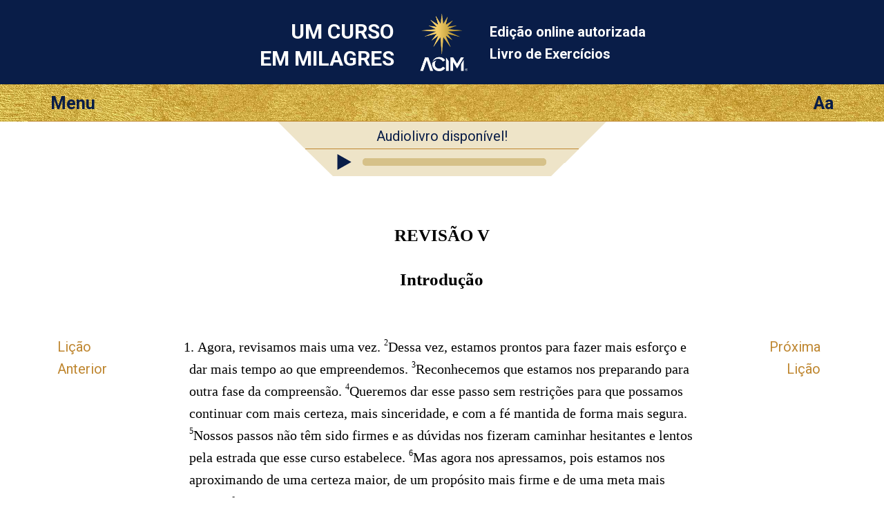

--- FILE ---
content_type: text/html; charset=utf-8
request_url: https://licoes.acim.org/pt/chapters/review-5-intro
body_size: 6260
content:
<!DOCTYPE html>
<html class="no-js pt" lang="pt"
		xmlns="http://www.w3.org/1999/xhtml"
		xmlns:og="http://opengraphprotocol.org/schema/"
> 
<head>
	<meta charset="utf-8">

	<meta http-equiv="X-UA-Compatible" content="IE=edge"/> 

	<meta name="HandheldFriendly" content="True">
	<meta name="MobileOptimized" content="320">
	<meta http-equiv="cleartype" content="on">
	<meta name="viewport" content="width=device-width, initial-scale=1, minimum-scale=1, maximum-scale=1">
	
	<title>Revisão V: Introdução | Um Curso em Milagres UCEM</title>
	<meta name="apple-mobile-web-app-title" content="Livro de Exercícios" /> 

	<link href="https://fonts.googleapis.com/css?family=Roboto:400,400i,700,700i&display=swap" rel="stylesheet">


	<link rel="icon" type="image/x-icon" href="/assets/favicon-309b489326859f6e7a563363d910f3cfd3f49dd85cf21792f7160683c271efb1.ico" />
	<link rel="shortcut icon" type="image/png" href="/assets/app-logo-152px-943a5a835cfe0c7e4096ea519e2f7afebb72a8add649a3f65b567e25e1c941b3.png" />
	<link rel="apple-touch-icon" type="image/png" href="/assets/app-logo-152px-943a5a835cfe0c7e4096ea519e2f7afebb72a8add649a3f65b567e25e1c941b3.png" />

	<link rel="stylesheet" href="/assets/application-9422584a74df3a67ba0750f3b5b7124ff0121180dcebe054c9c65f5b31329f94.css" media="all" />
	<link rel="stylesheet" href="/assets/print-6cf28dc5ae2726265b0fdd26204581d3549bcbd8c3ac2f5a3a27be4f713fe7a1.css" media="print" />
	<meta name="csrf-param" content="authenticity_token" />
<meta name="csrf-token" content="a56-7MZhtiN6t0xea95Kvv9IHitqKGtg2k5gIEO_OMvxxpua9HCgB0w7ZsE9Wv6_loiVrsS2T3TClacFDR80nQ" />

	    <link rel="canonical" href="https://licoes.acim.org/pt/chapters/review-5-intro" />
  <meta property="og:type"   content="website" />  
  <meta property="og:url"    content="https://licoes.acim.org/pt/chapters/review-5-intro" /> 
  <meta property="og:title"  content="Revisão V: Introdução" /> 
  <meta property="og:locale" content="pt_PT" />
  <meta property="og:image"  content="https://licoes.acim.org/assets/acim-book-pt-71c4f336a8a1f0a8df10386aa8957b49954a33f49c6714240e3f5913615d846b.jpg" /> 

</head>

<body  class="chapters show acim-text intro review-5-intro ">


<div class="outerwrapper">
	<a id="skip" href="#content">Pule para o conteúdo principal</a>

	<div class="head-wrap-wrap">
		<div class="head-wrap">
			<header class="head">
				<div class="logo-wrap-head"><a href="/"><img class="logo" src="/assets/acim-logo-header-gold-reg-f84e8b48a8efb41b814633e01f7e670098d77fd90d2d5026f156dfed3d16e409.png" /></a></div>
				<h1 class="title">Um Curso<br/> em Milagres</h1>
				<h2 class="subtitle">Edição online autorizada <br/>Livro de Exercícios</h2>
			</header>
		</div>
	</div>


	<div class="topbar-wrap-wrap">

		<div class="topbar-wrap">
			
			<div id="topbar">
				<div id="menu-button">Menu</div>
				<div id="settings-button">Aa</div>
			</div><!-- topbar -->

			<div id="menu-content-wrapper">
				<div id="menu-content">
					<ul>
						<li class="home-icon"><a href="/pt">Home</a></li>

	<li class="previous-icon"><a href="/pt/chapters/lesson-170">Lição Anterior</a></li>


	<li class="next-icon"><a href="/pt/chapters/lesson-171">Próxima Lição</a></li>


<li class="index-icon"><a href="/pt/chapters">Índice</a></li>
<li class="personal-icon"><a href="/pt/my_lesson">Minha Lição</a></li>

<li class="calendar-icon">
	<a href="#" onclick="javascript:App.Functions.forwardToCalendarDay();return false;">
		Lição diária (calendário) 
	</a>
</li>

<li class="about-icon"><a href="/pt/about">Sobre</a></li> 
					</ul>
				</div>
				<div id="settings-content">
					<ul>
						<li class="pnr-option">
	<a href="#" onclick="javascript:App.Functions.toggleParaNumberVisibility();return false;">
		Numeração de parágrafos
	</a>
</li>

<li class="snr-option">
	<a href="#" onclick="javascript:App.Functions.toggleSentenceNumberVisibility();return false;">
		Numeração de sentenças 
	</a>
</li>
					</ul>
				</div>
			</div>

		</div>

        <div id="ad-in-audio-player">
  <div class="audio-wrap">
    <div class="left-decoration">&nbsp;</div><!--
	--><div class="ad">
    <a href="/pt/audiolivro_portuges">Audiolivro disponível!</a>
  </div><!--
	--><div class="right-decoration">&nbsp;</div>
  </div>
</div>

    		
<div id="audio-wrap-wrap">
	<div id="preload">
	  <img src="/assets/audio-player/play-0ac33955d0c954ef3f809971258a50cff6df3dc6a065072fb759010669441fea.svg"/>
	  <img src="/assets/audio-player/pause-7c9e904e3019b5d2f9910ead927a6008f6c94c70fcaeb75af41cc848ff5c57d1.svg"/>
	</div>

	<div class="audio-wrap">
		<div class="left-decoration">&nbsp;</div><!--
	--><div class="player-wrap">
		 		<div class="play-pause-button amplitude-play-pause" amplitude-song-index="0"></div><!--
		 	--><div class="time-display">
		 			<progress id="audio-played-progress" class="audio-progress-bar audio-played-progress amplitude-song-played-progress" amplitude-main-song-played-progress="true"></progress> 
		 		</div>
		 </div><!--
	--><div class="right-decoration">&nbsp;</div>
	</div>
</div>





	</div>

				
	

		
	<div class="content-wrap">
		<div class="content">
			<section class="page-content">

				<div class="line-helper">
				</div><!-- line-helper -->

				<a name="content"></a><!-- Target for the skip-link --> 

				











<script type="text/javascript">window.I18n = {"footnote_hover":"Clique aqui para ler a nota de rodapé"}; window.current_locale = 'pt';</script>

<div class="head-row">
 	<hgroup><h1 class="super-head review-head">Revisão V</h1><h2 class="head text">Introdução</h2></hgroup> 
</div>

<div class="text-row">

	<nav class="lesson-nav-previous left-spacer">
			<a href="/pt/chapters/lesson-170">Lição<br/>Anterior</a>
	</nav>

	<section class="acim-text-body">
		<div class="acim-text intro review-5-intro">
<p class="p-normal"><span class="pnr">1.</span> <span class="snr noprint">1</span>Agora, revisamos mais uma vez. <span class="snr">2</span>Dessa vez, estamos prontos para fazer mais esforço e dar mais tempo ao que empreendemos. <span class="snr">3</span>Reconhecemos que estamos nos preparando para outra fase da compreensão. <span class="snr">4</span>Queremos dar esse passo sem restrições para que possamos continuar com mais certeza, mais sinceridade, e com a fé mantida de forma mais segura. <span class="snr">5</span>Nossos passos não têm sido firmes e as dúvidas nos fizeram caminhar hesitantes e lentos pela estrada que esse curso estabelece. <span class="snr">6</span>Mas agora nos apressamos, pois estamos nos aproximando de uma certeza maior, de um propósito mais firme e de uma meta mais garantida.</p>
<p class="p-italic"><span class="pnr">2.</span> <span class="snr noprint">1</span>Pai nosso, firma os nossos pés. <span class="snr">2</span>Que as nossas dúvidas se aquietem e que as nossas mentes santas tenham serenidade, e fala conosco. <span class="snr">3</span>Nós não temos palavras para dar a Ti. <span class="snr">4</span>Queremos apenas escutar o Teu Verbo, e fazê-lo nosso. <span class="snr">5</span>Conduz a nossa prática como um pai conduz uma criança pequena ao longo de um caminho que ela não compreende. <span class="snr">6</span>Mas ela segue, certa de que está a salvo porque o seu pai lhe mostra o caminho.</p>
<p class="p-italic"><span class="pnr">3.</span> <span class="snr noprint">1</span>Assim trazemos a Ti a nossa prática. <span class="snr">2</span>E se tropeçarmos, Tu nos erguerás. <span class="snr">3</span>Se esquecermos o caminho, contamos com a Tua lembrança que não falhará. <span class="snr">4</span>Nós nos desviaremos, mas Tu não esquecerás de nos chamar de volta. <span class="snr">5</span>Apressa os nossos passos agora, para que possamos andar em direção a Ti com maior certeza e rapidez. <span class="snr">6</span>E aceitamos o Verbo que nos ofereces para unificar a nossa prática à medida que revisamos os pensamentos que nos tens dado.</p>
<p class="p-normal"><span class="pnr">4.</span> <span class="snr noprint">1</span>Este é o pensamento que deve preceder os pensamentos que revisamos. <span class="snr">2</span>Cada um deles apenas esclarece algum aspecto deste pensamento, ou ajuda a torná-lo mais significativo, mais pessoal e verdadeiro e mais descritivo do Ser santo que compartilhamos e que agora nos preparamos para conhecer novamente:</p>
<p class="p-prayer"><span class="snr">3</span>Deus é só Amor e, portanto, eu também.</p>
<p class="p-normal"><span class="snr">4</span>Só esse Ser conhece o Amor. <span class="snr">5</span>Só esse Ser é perfeitamente consistente em Seus Pensamentos, conhece o Seu Criador, compreende a Si Mesmo, é perfeito em Seu conhecimento e no Seu Amor e nunca muda o Seu constante estado de união com o Seu Pai e Consigo Mesmo.</p>
<p class="p-normal"><span class="pnr">5.</span> <span class="snr noprint">1</span>E é isso que espera para nos encontrar no final da jornada. <span class="snr">2</span>Cada passo que damos nos aproxima um pouco mais. <span class="snr">3</span>Essa revisão reduzirá o tempo de forma imensurável, se mantivermos em mente que essa continua sendo a nossa meta e que ao praticarmos, é disso que nos aproximamos. <span class="snr">4</span>Erguemos os nossos corações do pó para a vida ao lembrarmo-nos de que isso nos foi prometido e de que esse curso foi mandado para abrir-nos o caminho da luz e ensinar-nos, passo a passo, a voltarmos para o Ser eterno que pensamos ter perdido.</p>
<p class="p-normal"><span class="pnr">6.</span> <span class="snr noprint">1</span>Eu faço a jornada contigo. 
    <span class="snr">2</span>Pois compartilho das tuas dúvidas e medos por algum tempo, para que possas vir a mim que reconheço a estrada pela qual todos os medos e dúvidas são vencidos. <span class="snr">3</span>Nós caminhamos juntos. <span class="snr">4</span>Eu tenho que compreender a incerteza e a dor, embora saiba que não têm significado. 
    <span class="snr">5</span>Mas um salvador tem que permanecer com aqueles a quem ensina, vendo o que veem, mas conservando em sua mente o caminho que o conduziu para fora e que agora também te conduzirá junto com ele. 
    <span class="snr">6</span>O Filho de Deus é crucificado até que caminhes ao longo da estrada comigo.</p>
<p class="p-normal"><span class="pnr">7.</span> <span class="snr noprint">1</span>A minha ressurreição vem novamente a cada vez que conduzo um irmão em segurança para o lugar em que a jornada acaba e é esquecida. <span class="snr">2</span>Eu sou renovado a cada vez que um irmão aprende que há um caminho para fora da miséria e da dor. <span class="snr">3</span>Renasço a cada vez que a mente de um irmão volta-se para a luz em si mesmo e procura por mim. <span class="snr">4</span>Eu não esqueci ninguém. <span class="snr">5</span>Ajuda-me agora a conduzir-te de volta para onde a jornada começou, para que faças outra escolha comigo.</p>
<p class="p-normal"><span class="pnr">8.</span> <span class="snr noprint">1</span>Libera-me ao praticar mais uma vez os pensamentos que eu te trouxe Daquele Que vê a tua amarga necessidade e conhece a resposta que Deus deu a Ele. <span class="snr">2</span>Juntos revisamos esses pensamentos. <span class="snr">3</span>Juntos lhes dedicamos o nosso tempo e esforço. <span class="snr">4</span>E juntos os ensinaremos aos nossos irmãos. <span class="snr">5</span>Deus não quer o Céu incompleto. <span class="snr">6</span>O Céu espera por ti assim como eu. <span class="snr">7</span>Sou incompleto sem a tua parte em mim. <span class="snr">8</span>E, à medida que sou integrado, vamos juntos à nossa antiga morada, preparada para nós antes que o tempo fosse e mantida inalterada pelo tempo, imaculada e segura, tal como será, enfim, quando o tempo tiver terminado.</p>
<p class="p-normal"><span class="pnr">9.</span> <span class="snr noprint">1</span>Que esta revisão seja, então, a tua dádiva para mim. <span class="snr">2</span>Pois é só disso que preciso, que ouças as palavras que digo e as dês ao mundo. <span class="snr">3</span>Tu és a minha voz, os meus olhos, os meus pés, as minhas mãos, através dos quais eu salvo o mundo. <span class="snr">4</span>O Ser do qual eu te chamo é apenas o teu próprio Ser. <span class="snr">5</span>Juntos vamos a Ele. <span class="snr">6</span>Toma a mão do teu irmão, pois esse não é um caminho que percorreremos sozinhos. <span class="snr">7</span>Nele, eu caminho contigo e tu comigo. <span class="snr">8</span>É Vontade do nosso Pai que Seu Filho seja um com Ele. <span class="snr">9</span>Assim sendo, o que vive não tem que ser um contigo?</p>
<p class="p-normal"><span class="pnr">10.</span> <span class="snr noprint">1</span>Que esta revisão venha a ser um momento em que compartilhamos uma experiência nova para ti, embora seja velha como o tempo e mais velha ainda. <span class="snr">2</span>Santificado seja o teu Nome. <span class="snr">3</span>A tua glória para sempre imaculada. <span class="snr">4</span>E a tua integridade agora completa, tal como Deus a estabeleceu. <span class="snr">5</span>Tu és o Seu Filho, completando a Sua extensão na tua própria. <span class="snr">6</span>Praticamos apenas uma verdade antiga que conhecíamos antes que a ilusão parecesse reivindicar o mundo. <span class="snr">7</span>E estamos lembrando ao mundo que ele está livre de todas as ilusões, a cada vez que dizemos:</p>
<p class="p-prayer"><span class="snr">8</span>Deus é só Amor e, portanto, eu também.</p>
<p class="p-normal"><span class="pnr">11.</span> <span class="snr noprint">1</span>Com isso iniciamos cada dia da nossa revisão. <span class="snr">2</span>Com isso iniciamos e terminamos cada período de prática. <span class="snr">3</span>E com esse pensamento adormecemos, para despertarmos mais uma vez com essas mesmas palavras em nossos lábios para saudarmos mais um dia. <span class="snr">4</span>Envolveremos cada ideia que revisarmos com apenas esse pensamento e as usaremos para mantê-lo em nossas mentes e claro em nossa memória ao longo do dia. <span class="snr">5</span>E assim, quando tivermos terminado esta revisão, teremos reconhecido que as palavras que dizemos são verdadeiras.</p>
<p class="p-normal"><span class="pnr">12.</span> <span class="snr noprint">1</span>Entretanto, as palavras são apenas recursos para serem usados, com exceção do começo e do fim dos períodos de prática, apenas para chamar a mente de volta ao seu propósito conforme seja necessário. <span class="snr">2</span>Colocamos a nossa fé na experiência que vem da prática e não nos meios que usamos. <span class="snr">3</span>Esperamos pela experiência e reconhecemos que só nela está a convicção. <span class="snr">4</span>Usamos as palavras e tentamos uma e outra vez ir além delas até o seu significado, que está muito além do seu som. <span class="snr">5</span>O som se torna indistinto e desaparece à medida que nos aproximamos da Fonte do significado. <span class="snr">6</span>É Aqui que achamos descanso.</p>
</div>
	</section>

	<nav class="lesson-nav-next right-spacer">
			<a href="/pt/chapters/lesson-171">Próxima<br/>Lição</a>
	</nav>

</div>





	
 

			</section>
		</div>
	</div>





	<div class="below-content-wrap-wrap">
		<div class="below-content-wrap">
			<section class="below-content">
						<section class="related-reading">
		<h4>Leituras relacionadas</h4>
		<ul>
			<li><a href="/pt/chapters">Índice</a></li>
		</ul>
	</section><!-- related-reading -->

			</section>
		</div>
	</div>



	<div class="link-footer-wrap-wrap">
		<div class="link-footer-wrap">
			<footer class="link-footer">

				<div class="links">
					<!-- Linguagem: -->
<ul>
		<li><a href="/de/chapters/review-5-intro">Deutsch</a></li>
		<li><a href="/en/chapters/review-5-intro">English</a></li>
		<li><a href="/es/chapters/review-5-intro">Español</a></li>
		<li><a href="/fr/chapters/review-5-intro">Français</a></li>
		<li><a href="/it/chapters/review-5-intro">Italiano</a></li>
		<li><a href="/nl/chapters/review-5-intro">Nederlands</a></li>
		<li><a href="/pt/chapters/review-5-intro">Português</a></li>
</ul>
				</div><!-- link-footer -->

			</footer>
		</div>
	</div>
	

	<div class="bottom-footer-wrap-wrap">
		<div class="bottom-footer-wrap">
			<footer class="bottom-footer">

				<div class="logo-footer">
				</div>

				<div class="copyright">
					© 1975–2026
					<a href="http://acim.org/">Foundation for Inner Peace</a>  • 
					448 Ignacio Blvd., #306 • Novato, CA 94949 • USA • 
					<a href="https://acim.org/fip/terms-of-service/privacy-policy/">Privacy Policy</a> • 
					<a href="/pt/legal">Legal</a>

				</div>

			</footer>
		</div>
	</div>

</div><!-- outerwrapper -->

		<script>
			(function(i,s,o,g,r,a,m){i['GoogleAnalyticsObject']=r;i[r]=i[r]||function(){
			(i[r].q=i[r].q||[]).push(arguments)},i[r].l=1*new Date();a=s.createElement(o),
			m=s.getElementsByTagName(o)[0];a.async=1;a.src=g;m.parentNode.insertBefore(a,m)
			})(window,document,'script','//www.google-analytics.com/analytics.js','ga');

			ga('create', 'UA-54309881-1', 'auto', {'allowLinker': true});
  		ga('require', 'linker');
  		ga('linker:autoLink', ['lektionen.acim.org', 'lessons.acim.org', 'lecciones.acim.org', 'lecons.acim.org', 'lezioni.acim.org', 'lessen.acim.org', 'licoes.acim.org'] );
			ga('send', 'pageview');

		</script>

		<!-- Google tag (gtag.js) - GA 4 -->
		<script async src="https://www.googletagmanager.com/gtag/js?id=G-4DWTR9NPNW"></script>
		<script>
			window.dataLayer = window.dataLayer || [];
			function gtag(){dataLayer.push(arguments);}
			gtag('js', new Date());

			gtag('config', 'G-4DWTR9NPNW');
		</script>

  <!-- Javascript -->
	<script src="/assets/application-e82da56fb192428a24f9cf42eaf4062ba3629d124faaf2b9a435d672993a267e.js"></script>
  
  <script type="text/javascript">
  	function markIE(classes) {
  		$(document).ready(function () {
  			$('html').addClass(classes);
  		});
  	}
  </script>

  	<!-- Audio Player Library -->
	<script type="text/javascript" src="https://cdn.jsdelivr.net/npm/amplitudejs@3.3.1/dist/amplitude.js"></script>

	<!-- Init Player -->
	<script type="text/javascript">

		Amplitude.init({
	      "songs": [{"url": "https://acim.org/audio/workbook-pt-mp4-48kbps/review-5-intro.mp4"}]
	  });

	// enable progress skipping in progress bar. From https://serversideup.net/set-song-played-percentage-amplitudejs/
	document.getElementById('audio-played-progress').addEventListener('click', function( e ){
	    var offset = this.getBoundingClientRect();
	    var x = e.pageX - offset.left;

	    Amplitude.setSongPlayedPercentage( ( parseFloat( x ) / parseFloat( this.offsetWidth) ) * 100 );
	});
	</script>

  <!-- end Javascript -->

</body>
</html>


--- FILE ---
content_type: application/javascript; charset=utf-8
request_url: https://cdn.jsdelivr.net/npm/amplitudejs@3.3.1/dist/amplitude.js
body_size: 37544
content:
(function webpackUniversalModuleDefinition(root, factory) {
	if(typeof exports === 'object' && typeof module === 'object')
		module.exports = factory();
	else if(typeof define === 'function' && define.amd)
		define("Amplitude", [], factory);
	else if(typeof exports === 'object')
		exports["Amplitude"] = factory();
	else
		root["Amplitude"] = factory();
})(this, function() {
return /******/ (function(modules) { // webpackBootstrap
/******/ 	// The module cache
/******/ 	var installedModules = {};
/******/
/******/ 	// The require function
/******/ 	function __webpack_require__(moduleId) {
/******/
/******/ 		// Check if module is in cache
/******/ 		if(installedModules[moduleId]) {
/******/ 			return installedModules[moduleId].exports;
/******/ 		}
/******/ 		// Create a new module (and put it into the cache)
/******/ 		var module = installedModules[moduleId] = {
/******/ 			i: moduleId,
/******/ 			l: false,
/******/ 			exports: {}
/******/ 		};
/******/
/******/ 		// Execute the module function
/******/ 		modules[moduleId].call(module.exports, module, module.exports, __webpack_require__);
/******/
/******/ 		// Flag the module as loaded
/******/ 		module.l = true;
/******/
/******/ 		// Return the exports of the module
/******/ 		return module.exports;
/******/ 	}
/******/
/******/
/******/ 	// expose the modules object (__webpack_modules__)
/******/ 	__webpack_require__.m = modules;
/******/
/******/ 	// expose the module cache
/******/ 	__webpack_require__.c = installedModules;
/******/
/******/ 	// identity function for calling harmony imports with the correct context
/******/ 	__webpack_require__.i = function(value) { return value; };
/******/
/******/ 	// define getter function for harmony exports
/******/ 	__webpack_require__.d = function(exports, name, getter) {
/******/ 		if(!__webpack_require__.o(exports, name)) {
/******/ 			Object.defineProperty(exports, name, {
/******/ 				configurable: false,
/******/ 				enumerable: true,
/******/ 				get: getter
/******/ 			});
/******/ 		}
/******/ 	};
/******/
/******/ 	// getDefaultExport function for compatibility with non-harmony modules
/******/ 	__webpack_require__.n = function(module) {
/******/ 		var getter = module && module.__esModule ?
/******/ 			function getDefault() { return module['default']; } :
/******/ 			function getModuleExports() { return module; };
/******/ 		__webpack_require__.d(getter, 'a', getter);
/******/ 		return getter;
/******/ 	};
/******/
/******/ 	// Object.prototype.hasOwnProperty.call
/******/ 	__webpack_require__.o = function(object, property) { return Object.prototype.hasOwnProperty.call(object, property); };
/******/
/******/ 	// __webpack_public_path__
/******/ 	__webpack_require__.p = "";
/******/
/******/ 	// Load entry module and return exports
/******/ 	return __webpack_require__(__webpack_require__.s = 8);
/******/ })
/************************************************************************/
/******/ ([
/* 0 */
/***/ (function(module, exports, __webpack_require__) {

"use strict";


/**
 * These variables make Amplitude run. The config is the most important
 * containing active settings and parameters.
 *
 * The config JSON is the global settings for ALL of Amplitude functions.
 * This is global and contains all of the user preferences. The default
 * settings are set, and the user overwrites them when they initialize
 * Amplitude.
 *
 * @module config
 * @type {object}
 * @property {string}  	config.version          				- The current version of AmplitudeJS.
 * @property {object} 	config.active_song 		 					-	Handles all of the audio.
 * @property {object} 	config.active_metadata					- Contains the active metadata for the song.
 * @property {string} 	config.active_album							- Holds the active album name. Used to check and see if the album changed and run the album changed callback.
 * @property {number} 	config.active_index							- Contains the index of the actively playing song.
 * @property {string} 	config.active_playlist					- Contains the key to the active playlist index.
 * @property {boolean}	config.autoplay									- Set to true to autoplay the song
 * @property {number} 	config.playback_speed						- Sets the initial playback speed of the song. The values for this can be 1.0, 1.5, 2.0
 * @property {object} 	config.callbacks								- The user can pass a JSON object with a key => value store of callbacks to be run at certain events.
 * @property {array} 		config.songs										- Contains all of the songs the user has passed to Amplitude to use.
 * @property {object} 	config.playlists								- Contains all of the playlists the user created.
 * @property {object} 	config.start_song 							- The index of the song that AmplitudeJS should start with.
 * @property {object} 	config.shuffled_playlists				- Will contain shuffled playlists.
 * @property {string} 	config.starting_playlist 				- The starting playlist the player will intiialize to.
 * @property {string} 	config.starting_playlist_song 	- The index of the song in the playlist that should be started.
 * @property {object} 	config.shuffled_statuses 				- Contains whether the current playlist is in shuffle mode or not.
 * @property {object} 	config.repeat_statuses 					- Contains whether the playlist is in repeat mode or not.
 * @property {object} 	config.shuffled_active_indexes	- Contains the active index in a shuffled playlist.
 * @property {boolean} 	config.repeat 									- When repeat is on, when the song ends the song will replay itself.
 * @property {object} 	config.shuffle_list							- When shuffled, gets populated with the songs the user provided in a random order.
 * @property {boolean} 	config.shuffle_on								- When on, gets set to true so when traversing through songs, AmplitudeJS knows whether or not to use the songs object or the shuffle_list
 * @property {number} 	config.shuffle_active_index 		- When shuffled, this index is used to let AmplitudeJS know where it's at when traversing.
 * @property {string}		config.default_album_art 				- The user can set default album art to be displayed if the song they set doesn't contain album art.
 * @property {boolean} 	config.debug										- When set to true, AmplitudeJS will print to the console any errors providing helpful feedback to the user.
 * @property {number} 	config.volume 									- The user can set the initial volume to a number between 0 and 1 over-riding the default of .5
 * @property {number} 	config.pre_mute_volume 					- This is set on mute so that when a user un-mutes AmplitudeJS knows what to restore the volume to.
 * @property {number}		config.volume_increment 				- The default values are an integer between 1 and 100 for how much the volume should increase when the user presses the volume up button.
 * @property {number}		config.volume_decrement 				- The default values are an integer between 1 and 100 for how much the volume should decrease when the user presses the volume down button.
 * @property {string} 	config.soundcloud_client 				- When using SoundCloud, the user will have to provide their API Client ID
 * @property {boolean} 	config.soundcloud_use_art 			- The user can set this to true and AmplitudeJS will use the album art for the song returned from the Soundcloud API
 * @property {number} 	config.soundcloud_song_count 		- Used on config to count how many songs are from Soundcloud and compare it to how many are ready for when to move to the rest of the configuration
 * @property {number} 	config.soundcloud_songs_ready 	- Used on config to count how many songs are ready so when we get all of the data from the SoundCloud API that we need this should match the SoundCloud song count meaning we can move to the rest of the config.
 * @property {integer}	config.is_touch_moving 					- Flag for if the user is moving the screen.
 * @property {boolean}	config.buffered									- How much of the song is buffered.
 * @property {object} 	config.bindings									- Array of bindings to certain key events.
 * @property {boolean} 	config.continue_next 						- Determines when a song ends, we should continue to the next song.
 * @property {number}   config.delay 										- Sets the delay between songs in MS.
 */
module.exports = {
  version: '3.3.1',

  active_song: new Audio(),

  active_metadata: {},

  active_album: '',

  active_index: 0,

  active_playlist: '',

  autoplay: false,

  playback_speed: 1.0,

  callbacks: {},

  songs: [],

  playlists: {},

  start_song: '',

  shuffled_playlists: {},

  starting_playlist: '',

  starting_playlist_song: '',

  shuffled_statuses: {},

  shuffled_active_indexes: {},

  repeat_statuses: {},

  repeat: false,

  repeat_song: false,

  shuffle_list: {},

  shuffle_on: false,

  shuffle_active_index: 0,

  default_album_art: '',

  debug: false,

  volume: .5,

  pre_mute_volume: .5,

  volume_increment: 5,

  volume_decrement: 5,

  soundcloud_client: '',

  soundcloud_use_art: false,

  soundcloud_song_count: 0,

  soundcloud_songs_ready: 0,

  is_touch_moving: false,

  buffered: 0,

  bindings: {},

  continue_next: true,

  delay: 0
};

/***/ }),
/* 1 */
/***/ (function(module, exports, __webpack_require__) {

"use strict";


Object.defineProperty(exports, "__esModule", {
	value: true
});

var _config = __webpack_require__(0);

var _config2 = _interopRequireDefault(_config);

var _core = __webpack_require__(3);

var _core2 = _interopRequireDefault(_core);

var _visual = __webpack_require__(2);

var _visual2 = _interopRequireDefault(_visual);

function _interopRequireDefault(obj) { return obj && obj.__esModule ? obj : { default: obj }; }

/**
 * For the sake of code clarity, these functions perform helper tasks
 * assisting the logical functions with what they need such as setting
 * the proper song index after an event has occured.
 *
 * @module core/AmplitudeHelpers
 */


/**
 * AmplitudeJS Core Module
 * @module core/AmplitudeCore
 */
var AmplitudeHelpers = function () {
	/**
  * Resets the config to the default state. This is called on initialize
  * to ensure the user's config is what matters.
  *
  * Public Accessor: AmplitudeHelpers.resetConfig()
  *
  * @access public
  */
	function resetConfig() {
		_config2.default.active_song = new Audio();
		_config2.default.active_metadata = {};
		_config2.default.active_album = '';
		_config2.default.active_index = 0;
		_config2.default.active_playlist = '';
		_config2.default.active_playlist = '';
		_config2.default.autoplay = false;
		_config2.default.playback_speed = 1.0;
		_config2.default.callbacks = {};
		_config2.default.songs = [];
		_config2.default.playlists = {};
		_config2.default.start_song = '';
		_config2.default.shuffled_playlists = {};
		_config2.default.starting_playlist = '';
		_config2.default.starting_playlist_song = '';
		_config2.default.shuffled_statuses = {};
		_config2.default.repeat = false;
		_config2.default.shuffle_list = {};
		_config2.default.shuffle_on = false;
		_config2.default.shuffle_active_index = 0;
		_config2.default.default_album_art = '';
		_config2.default.debug = false;
		_config2.default.handle_song_elements = true;
		_config2.default.volume = .5;
		_config2.default.pre_mute_volume = .5;
		_config2.default.volume_increment = 5;
		_config2.default.volume_decrement = 5;
		_config2.default.soundcloud_client = '';
		_config2.default.soundcloud_use_art = false;
		_config2.default.soundcloud_song_count = 0;
		_config2.default.soundcloud_songs_ready = 0;
		_config2.default.continue_next = true;
	}

	/**
  * Writes out debug message to the console if enabled.
  *
  * Public Accessor: AmplitudeHelpers.writeDebugMessage( message )
  *
  * @access public
  * @param {string} message - The string that gets printed to alert the user of a debugging error.
  */
	function writeDebugMessage(message) {
		if (_config2.default.debug) {
			console.log(message);
		}
	}

	/**
  * Runs a user defined callback method
  *
  * Public Accessor: AmplitudeHelpers.runCallback( callbackName )
  *
  * @access public
  * @param {string} callbackName - The name of the callback we are going to run.
  */
	function runCallback(callbackName) {
		/*
  	Checks to see if a user defined a callback method for the
  	callback we are running.
  */
		if (_config2.default.callbacks[callbackName]) {
			/*
   	Build the callback function
   */
			var callbackFunction = _config2.default.callbacks[callbackName];

			/*
   	Write a debug message stating the callback we are running
   */
			writeDebugMessage('Running Callback: ' + callbackName);

			/*
   	Run the callback function and catch any errors
   */
			try {
				callbackFunction();
			} catch (error) {
				if (error.message == "CANCEL EVENT") {
					throw error;
				} else {
					writeDebugMessage('Callback error: ' + error.message);
				}
			}
		}
	}

	/**
  * Changes the active song in the config. This happens in multiple
  * scenarios: The user clicks a play button that has an index that is
  * different than what is currently playing, the song ends and the next
  * song begins, etc.
  *
  * Public Accessor: AmplitudeHelpers.changeSong( songIndex )
  *
  * @access public
  * @param {number} songIndex - The song index we are changing to
  *
  */
	function changeSong(songIndex) {
		/*
  	Grab the song at the index defined by the user.
  */
		var song = _config2.default.songs[songIndex];

		/*
  	Stops the currently playing song so we can adjust
  	what we need.
  */
		_core2.default.stop();

		/**
   * @todo: Stop Visualization
   */

		/*
  	Set all play buttons to pause while we change
  	the song.
  */
		_visual2.default.setPlayPauseButtonsToPause();

		/*
  	Since it is a new song, we reset the song sliders. These
  	react to time updates and will eventually be updated but we
  	force update them is if there is a song slider bound to a
  	specific song, they won't update.
  */
		_visual2.default.resetSongSliders();

		/*
  	Resets the progress bars
  */
		_visual2.default.resetSongPlayedProgressBars();

		/*
  	Reset all the time place holders accordingly.
  */
		_visual2.default.resetTimes();

		/*
  	Run a callback if an album is going
  	to change.
  */
		if (checkNewAlbum(song)) {
			runCallback('album_change');
		}

		/*
  	Set the new song information so we can use the
  	active meta data later on.
  */
		setNewSong(song, songIndex);

		/*
  	Display the new visual metadata now that the config has
  	been changed. This will show the new song.
  */
		_visual2.default.displaySongMetadata();

		/*
  	Sets the active container. This is a class that
  	designers can use on an element that contains the current
  	song's controls to show it's highlighted.
  */
		_visual2.default.setActiveContainer();

		/*
  	Sets the active song's duration
  */
		_visual2.default.syncSongDuration();

		/*
  	Run song change callback.
  */
		runCallback('song_change');
	}

	/**
  * Checks to see if the new song to be played is different than the song
  * that is currently playing. To be true, the user would have selected
  * play on a new song with a new index. To be false, the user would have
  * clicked play/pause on the song that was playing.
  *
  * Public Accessor: AmplitudeHelpers.checkNewSong( songIndex )
  *
  * @access public
  * @param {number} songIndex - The index of the new song to be played.
  * @returns {boolean} True if we are setting a new song, false if we are not setting a new song.
  */
	function checkNewSong(songIndex) {
		if (songIndex != _config2.default.active_index) {
			return true;
		} else {
			return false;
		}
	}

	/**
  * Checks to see if there is a new album
  *
  * Public Accessor: AmplitudeHelpers.checkNewAlbum( new Album )
  *
  * @access public
  * @param {string} newAlbum - Checks to see if the new song will have a new album.
  * @returns {boolean} True if there is a new album, false if there is not a new ablum.
  */
	function checkNewAlbum(newAlbum) {
		if (_config2.default.active_album != newAlbum) {
			return true;
		} else {
			return false;
		}
	}

	/**
  * Checks to see if there is a new playlist
  *
  * Public Accessor: AmplitudeHelpers.checkNewPlaylist( playlist )
  *
  * @access public
  * @param {string} playlist - The playlist passed in to check against the active playlist.
  * @returns {boolean} True if there is a new playlist, false if there is not a new playlist.
  */
	function checkNewPlaylist(playlist) {
		if (_config2.default.active_playlist != playlist) {
			return true;
		} else {
			return false;
		}
	}

	/**
  * Sets the new song in the config. Sets the src of the audio object,
  * updates the	metadata and sets the active album.
  *
  * @access private
  * @param {object} song 	- The song object of the song we are changing to.
  * @param {number} index 	- The index of the song in the songs object we are changing.
  */
	function setNewSong(song, index) {
		_config2.default.active_song.src = song.url;
		_config2.default.active_metadata = song;
		_config2.default.active_album = song.album;
		_config2.default.active_index = index;
	}

	/**
  * Shuffles individual songs in the config
  * Based off of: http://www.codinghorror.com/blog/2007/12/the-danger-of-naivete.html
  *
  * Public Accessor: AmplitudeHelpers.shuffleSongs()
  *
  * @access public
  */
	function shuffleSongs() {
		/*
  	Builds a temporary array with the length of the config.
  */
		var shuffleTemp = new Array(_config2.default.songs.length);

		/*
  	Set the temporary array equal to the songs array.
  */
		for (var i = 0; i < _config2.default.songs.length; i++) {
			shuffleTemp[i] = _config2.default.songs[i];
			shuffleTemp[i].original_index = i;
		}

		/*
  	Iterate ove rthe songs and generate random numbers to
  	swap the indexes of the shuffle array.
  */
		for (var _i = _config2.default.songs.length - 1; _i > 0; _i--) {
			var randNum = Math.floor(Math.random() * _config2.default.songs.length + 1);
			shuffleSwap(shuffleTemp, _i, randNum - 1);
		}

		/*
  	Set the shuffle list to the shuffle temp.
  */
		_config2.default.shuffle_list = shuffleTemp;
	}

	/**
  * Shuffle songs in a playlist
  *
  * Public Accessor: AmplitudeHelpers.shufflePlaylistSongs( playlist )
  *
  * @access public
  * @param {string} playlist - The playlist we are shuffling.
  */
	function shufflePlaylistSongs(playlist) {
		/*
  	Builds a temporary array with the length of the playlist songs.
  */
		var shuffleTemp = new Array(_config2.default.playlists[playlist].length);

		/*
  	Set the temporary array equal to the playlist array.
  */
		for (var i = 0; i < _config2.default.playlists[playlist].length; i++) {
			shuffleTemp[i] = _config2.default.songs[_config2.default.playlists[playlist][i]];
			shuffleTemp[i].original_index = _config2.default.playlists[playlist][i];
		}

		/*
  	Iterate ove rthe songs and generate random numbers to
  	swap the indexes of the shuffle array.
  */
		for (var _i2 = _config2.default.playlists[playlist].length - 1; _i2 > 0; _i2--) {
			var randNum = Math.floor(Math.random() * _config2.default.playlists[playlist].length + 1);
			shuffleSwap(shuffleTemp, _i2, randNum - 1);
		}

		/*
  	Set the shuffle list to the shuffle temp.
  */
		_config2.default.shuffled_playlists[playlist] = shuffleTemp;
	}

	/**
  * Swaps and randomizes the song shuffle.
  *
  * @access private
  * @param {object} shuffleList 	- The list of songs that is going to be shuffled
  * @param {number} original 		- The original index of he song in the songs array
  * @param {number} random 			- The randomized index that will be the new index of the song in the shuffle array.
  */
	function shuffleSwap(shuffleList, original, random) {
		var temp = shuffleList[original];
		shuffleList[original] = shuffleList[random];
		shuffleList[random] = temp;
	}

	/**
  * Sets the active playlist
  *
  * Public Accessor: AmplitudeHelpers.setActivePlaylist( playlist )
  *
  * @access public
  * @param {string} playlist - The string of the playlist being set to active.
  */
	function setActivePlaylist(playlist) {
		/*
  	If the active playlist is different than the playlist being set,
  	we run the `playlist_changed` callback.
  */
		if (_config2.default.active_playlist != playlist) {
			runCallback('playlist_changed');
		}

		/*
  	Set the active playlist to the playlist parameter.
  */
		_config2.default.active_playlist = playlist;
	}

	/**
  * Determines if the string passed in is a URL or not
  *
  * Public Accessor: AmplitudeHelpers.isURL( url )
  *
  * @access public
  * @param {string} url - The string we are testing to see if it's a URL.
  * @returns {boolean} True if the string is a url, false if it is not.
  */
	function isURL(url) {
		/*
  	Test the string against the URL pattern and return if it matches
  */
		var pattern = /(ftp|http|https):\/\/(\w+:{0,1}\w*@)?(\S+)(:[0-9]+)?(\/|\/([\w#!:.?+=&%@!\-\/]))?/;

		return pattern.test(url);
	}

	/**
  * Determines if what is passed in is an integer or not.
  *
  * Public Accessor: AmplitudeHelpers.isInt( int )
  *
  * @access public
  * @param {string|number} int - The variable we are testing to see is an integer or not.
  * @returns {boolean} If the variable is an integer or not.
  */
	function isInt(int) {
		return !isNaN(int) && parseInt(Number(int)) == int && !isNaN(parseInt(int, 10));
	}

	/*
 	Returns the public functions
 */
	return {
		resetConfig: resetConfig,
		writeDebugMessage: writeDebugMessage,
		runCallback: runCallback,
		changeSong: changeSong,
		checkNewSong: checkNewSong,
		checkNewAlbum: checkNewAlbum,
		checkNewPlaylist: checkNewPlaylist,
		shuffleSongs: shuffleSongs,
		shufflePlaylistSongs: shufflePlaylistSongs,
		setActivePlaylist: setActivePlaylist,
		isURL: isURL,
		isInt: isInt
	};
}();

/**
 * AmplitudeJS Visual Sync
 * @module visual/AmplitudeVisualSync
*/
/**
 * Imports the config module
 * @module config
 */
exports.default = AmplitudeHelpers;
module.exports = exports['default'];

/***/ }),
/* 2 */
/***/ (function(module, exports, __webpack_require__) {

"use strict";


Object.defineProperty(exports, "__esModule", {
	value: true
});

var _config = __webpack_require__(0);

var _config2 = _interopRequireDefault(_config);

var _helpers = __webpack_require__(10);

var _helpers2 = _interopRequireDefault(_helpers);

function _interopRequireDefault(obj) { return obj && obj.__esModule ? obj : { default: obj }; }

/**
 * Helps with the syncing of the display data
 *
 * @module visual/AmplitudeVisualSync
 */
/**
 * Imports the config module
 * @module config
 */
var AmplitudeVisualSync = function () {
	/**
  * Visually displays the current time on the screen. This is called on
  * time update for the current song.
  *
  * @access public
  * @param {object} currentTime 					- An object containing the current time for the song in seconds, minutes, and hours.
  * @param {float} completionPercentage	- The percent of the way through the song the user is at.
  */
	function syncCurrentTime(currentTime, completionPercentage) {
		/*
  	Set current hour display.
  */
		_helpers2.default.syncCurrentHours(currentTime.hours);

		/*
  	Set current minute display.
  */
		_helpers2.default.syncCurrentMinutes(currentTime.minutes);

		/*
  	Set current second display.
  */
		_helpers2.default.syncCurrentSeconds(currentTime.seconds);

		/*
  	Set current time display.
  */
		_helpers2.default.syncCurrentTime(currentTime);

		/*
  	Set all song sliders to be to the current percentage
  	of the song played.
  */
		syncMainSliderLocation(completionPercentage);
		syncPlaylistSliderLocation(_config2.default.active_playlist, completionPercentage);
		syncSongSliderLocation(_config2.default.active_playlist, _config2.default.active_index, completionPercentage);

		_helpers2.default.syncSongPlayedProgressBar(completionPercentage);
	}

	/**
  * Visually sync all of the times to the initial time of 0. This is so
  * we can keep all the players in sync
  *
  * @access public
  */
	function resetTimes() {
		_helpers2.default.resetCurrentHours();
		_helpers2.default.resetCurrentMinutes();
		_helpers2.default.resetCurrentSeconds();
		_helpers2.default.resetCurrentTime();
	}

	/**
  * Visually syncs the song sliders back to 0. This usually happens when
  * a song has changed, we ensure that all song sliders get reset.
  *
  * @access public
  */
	function resetSongSliders() {
		var songSliders = document.getElementsByClassName("amplitude-song-slider");

		/*
  	Iterate over all of the song sliders and set them to
  	0 essentially resetting them.
  */
		for (var i = 0; i < songSliders.length; i++) {
			songSliders[i].value = 0;
		}
	}

	/**
  * Sets all of the song buffered progress bars to 0
  *
  * @access public
  */
	function resetSongBufferedProgressBars() {
		/*
  	Gets all of the song buffered progress bars.
  */
		var songBufferedProgressBars = document.getElementsByClassName("amplitude-buffered-progress");

		/*
  	Iterate over all of the song buffered progress bar and
  	set them to 0 which is like re-setting them.
  */
		for (var i = 0; i < songBufferedProgressBars.length; i++) {
			songBufferedProgressBars[i].value = 0;
		}
	}

	/**
  * Sets all of the song played progress bars to 0
  *
  * @access public
  */
	function resetSongPlayedProgressBars() {
		var songPlayedProgressBars = document.getElementsByClassName("amplitude-song-played-progress");

		for (var i = 0; i < songPlayedProgressBars.length; i++) {
			songPlayedProgressBars[i].value = 0;
		}
	}

	/**
  * Applies the class 'amplitude-active-song-container' to the element
  * containing visual information regarding the active song.
  *
  * @access public
  */
	function setActiveContainer() {
		var songContainers = document.getElementsByClassName('amplitude-song-container');

		/*
  	Removes all of the active song containrs.
  */
		for (var i = 0; i < songContainers.length; i++) {
			songContainers[i].classList.remove('amplitude-active-song-container');
		}

		/*
  	Finds the active index and adds the active song container to the element
  	that represents the song at the index.
  */
		if (_config2.default.active_playlist == '' || _config2.default.active_playlist == null) {
			if (document.querySelectorAll('.amplitude-song-container[amplitude-song-index="' + _config2.default.active_index + '"]')) {
				var _songContainers = document.querySelectorAll('.amplitude-song-container[amplitude-song-index="' + _config2.default.active_index + '"]');

				for (var _i = 0; _i < _songContainers.length; _i++) {
					if (!_songContainers[_i].hasAttribute('amplitude-playlist')) {
						_songContainers[_i].classList.add('amplitude-active-song-container');
					}
				}
			}
		} else {
			if (document.querySelectorAll('.amplitude-song-container[amplitude-song-index="' + _config2.default.active_index + '"][amplitude-playlist="' + _config2.default.active_playlist + '"]')) {
				var _songContainers2 = document.querySelectorAll('.amplitude-song-container[amplitude-song-index="' + _config2.default.active_index + '"][amplitude-playlist="' + _config2.default.active_playlist + '"]');

				for (var _i2 = 0; _i2 < _songContainers2.length; _i2++) {
					_songContainers2[_i2].classList.add('amplitude-active-song-container');
				}
			}
		}
	}

	/**
  * Displays the active song's metadata. This is called after a song has
  * been changed. This method takes the active song and displays the
  * metadata. So once the new active song is set, we update all of the
  * screen elements.
  *
  * @access public
  */
	function displaySongMetadata() {
		/*
  	Define the image meta data keys. These are managed separately
  	since we aren't actually changing the inner HTML of these elements.
  */
		var imageMetaDataKeys = ['cover_art_url', 'station_art_url', 'podcast_episode_cover_art_url'];

		/*
  	These are the ignored keys that we won't be worrying about displaying.
  	Every other key in the song object can be displayed.
  */
		var ignoredKeys = ['url', 'live'];

		/*
  	Get all of the song info elements
  */
		var songInfoElements = document.querySelectorAll('[amplitude-song-info]');

		/*
  	Iterate over all of the song info elements. We will either
  	set these to the new values, or clear them if the active song
  	doesn't have the info set.
  */
		for (var i = 0; i < songInfoElements.length; i++) {
			/*
   	Get the info so we can check if the active meta data has the
   	key.
   */
			var info = songInfoElements[i].getAttribute('amplitude-song-info');

			/*
   	Get the song info element playlist.
   */
			var playlist = songInfoElements[i].getAttribute('amplitude-playlist');

			/*
   	Get the main song info flag.
   */
			var main = songInfoElements[i].getAttribute('amplitude-main-song-info');

			/*
   	If the playlists match or the element is a main element, then
   	we set the song info.
   */
			if (_config2.default.active_playlist == playlist || main == 'true') {
				/*
    	If the active metadata has the key, then we set it,
    	otherwise we clear it. If it's an image element then
    	we default it to the default info if needed.
    */
				if (_config2.default.active_metadata[info] != undefined) {
					if (imageMetaDataKeys.indexOf(info) >= 0) {
						songInfoElements[i].setAttribute('src', _config2.default.active_metadata[info]);
					} else {
						songInfoElements[i].innerHTML = _config2.default.active_metadata[info];
					}
				} else {
					/*
     	We look for the default album art because
     	the actual key didn't exist. If the default album
     	art doesn't exist then we set the src attribute
     	to null.
     */
					if (imageMetaDataKeys.indexOf(info) >= 0) {
						if (_config2.default.default_album_art != '') {
							songInfoElements[i].setAttribute('src', _config2.default.default_album_art);
						} else {
							songInfoElements[i].setAttribute('src', '');
						}
					} else {
						songInfoElements[i].innerHTML = '';
					}
				}
			}
		}
	}

	/**
   * Sets the first song in the playlist. This is used to fill in the meta
  * data in the playlist
  *
  * @param {object} song 			- The song we are setting to be the first song in the playlist
  * @param {string} playlist 	- Key of the playlist we are setting the first song in
  */
	function setFirstSongInPlaylist(song, playlist) {
		/*
  	Define the image meta data keys. These are managed separately
  	since we aren't actually changing the inner HTML of these elements.
  */
		var imageMetaDataKeys = ['cover_art_url', 'station_art_url', 'podcast_episode_cover_art_url'];

		/*
  	These are the ignored keys that we won't be worrying about displaying.
  	Every other key in the song object can be displayed.
  */
		var ignoredKeys = ['url', 'live'];

		/*
  	Get all of the song info elements
  */
		var songInfoElements = document.querySelectorAll('[amplitude-song-info][amplitude-playlist="' + playlist + '"]');

		/*
  	Iterate over all of the song info elements. We will either
  	set these to the new values, or clear them if the active song
  	doesn't have the info set.
  */
		for (var i = 0; i < songInfoElements.length; i++) {
			/*
   	Get the info so we can check if the active meta data has the
   	key.
   */
			var info = songInfoElements[i].getAttribute('amplitude-song-info');

			/*
   	Get the song info element playlist.
   */
			var elementPlaylist = songInfoElements[i].getAttribute('amplitude-playlist');

			/*
   	If the playlists match or the element is a main element, then
   	we set the song info.
   */
			if (elementPlaylist == playlist) {
				/*
    	If the active metadata has the key, then we set it,
    	otherwise we clear it. If it's an image element then
    	we default it to the default info if needed.
    */
				if (song[info] != undefined) {
					if (imageMetaDataKeys.indexOf(info) >= 0) {
						songInfoElements[i].setAttribute('src', song[info]);
					} else {
						songInfoElements[i].innerHTML = song[info];
					}
				} else {
					/*
     	We look for the default album art because
     	the actual key didn't exist. If the default album
     	art doesn't exist then we set the src attribute
     	to null.
     */
					if (imageMetaDataKeys.indexOf(info) >= 0) {
						if (song.default_album_art != '') {
							songInfoElements[i].setAttribute('src', song.default_album_art);
						} else {
							songInfoElements[i].setAttribute('src', '');
						}
					} else {
						songInfoElements[i].innerHTML = '';
					}
				}
			}
		}
	}

	/**
  * Sets all of the visual playback speed buttons to have the right class
  * to display the background image that represents the current playback
  * speed.
  *
  * @access public
  */
	function syncPlaybackSpeed() {
		/*
  	Gets all of the playback speed classes.
  */
		var playbackSpeedClasses = document.getElementsByClassName("amplitude-playback-speed");

		/*
  	Iterates over all of the playback speed classes
  	applying the right speed class for visual purposes.
  */
		for (var i = 0; i < playbackSpeedClasses.length; i++) {
			/*
   	Removes all of the old playback speed classes.
   */
			playbackSpeedClasses[i].classList.remove('amplitude-playback-speed-10');
			playbackSpeedClasses[i].classList.remove('amplitude-playback-speed-15');
			playbackSpeedClasses[i].classList.remove('amplitude-playback-speed-20');

			/*
   	Switch the current playback speed and apply the appropriate
   	speed class.
   */
			switch (_config2.default.playback_speed) {
				case 1:
					playbackSpeedClasses[i].classList.add('amplitude-playback-speed-10');
					break;
				case 1.5:
					playbackSpeedClasses[i].classList.add('amplitude-playback-speed-15');
					break;
				case 2:
					playbackSpeedClasses[i].classList.add('amplitude-playback-speed-20');
					break;
			}
		}
	}

	/**
  * Syncs the buffered progress bars to the current percentage in the config
  *
  * @access public
  */
	function syncBufferedProgressBars() {
		/*
  	Gets all of the song buffered progress bars.
  */
		var songBufferedProgressBars = document.getElementsByClassName("amplitude-buffered-progress");

		/*
  	Iterate over all of the song buffered progress bar and
  	set them to 0 which is like re-setting them.
  */
		for (var i = 0; i < songBufferedProgressBars.length; i++) {
			songBufferedProgressBars[i].value = parseFloat(parseFloat(_config2.default.buffered) / 100);
		}
	}

	/**
  * Visually syncs the volume sliders so they are all the same if there
  * are more than one.
  *
  * @access public
  */
	function syncVolumeSliders() {
		var amplitudeVolumeSliders = document.getElementsByClassName("amplitude-volume-slider");

		/*
  	Iterates over all of the volume sliders for the song, setting the value
  	to the config value.
  */
		for (var i = 0; i < amplitudeVolumeSliders.length; i++) {
			amplitudeVolumeSliders[i].value = _config2.default.active_song.volume * 100;
		}
	}

	/**
  * Sets all of the play pause buttons to paused.
  *
  * @access public
  */
	function setPlayPauseButtonsToPause() {
		/*
  	Gets all of the play pause elements
  */
		var playPauseElements = document.querySelectorAll('.amplitude-play-pause');

		/*
  	Sets all of the elements to pause
  */
		for (var i = 0; i < playPauseElements.length; i++) {
			_helpers2.default.setElementPause(playPauseElements[i]);
		}
	}

	/**
  * Syncs the main play pause buttons to the state of the active song.
  *
  * @param {string} state The state of the player
  * @access public
  */
	function syncMainPlayPause(state) {
		/*
  	Ensures we have a string for the state otherwise we grab the
  	state from the config.
  */
		if (typeof state != "string") {
			state = _config2.default.active_song.paused ? "paused" : "playing";
		}

		/*
  	Get all play pause buttons.
  */
		var playPauseElements = document.querySelectorAll('.amplitude-play-pause[amplitude-main-play-pause="true"]');

		/*
  	Iterate over all of the play pause elements syncing the
  	display visually.
  */
		for (var i = 0; i < playPauseElements.length; i++) {
			/*
   	Determines what classes we should add and remove
   	from the elements.
   */
			switch (state) {
				case 'playing':
					_helpers2.default.setElementPlay(playPauseElements[i]);
					break;
				case 'paused':
					_helpers2.default.setElementPause(playPauseElements[i]);
					break;
			}
		}
	}

	/**
  * Syncs the main playlist play pause buttons to the state of the active song.
  *
  * @access public
  * @param {string} playlist 	- The playlist we are setting the play pause state for.
  * @param {string} state 			- Either playing or paused for the state of the active song.
  */
	function syncPlaylistPlayPause(playlist, state) {
		/*
  	Ensures we have a string for the state otherwise we grab the
  	state from the config.
  */
		if (typeof state != "string") {
			state = _config2.default.active_song.paused ? "paused" : "playing";
		}

		/*
  	Get all of the main playlist play pause elements
  */
		var playlistPlayPauseElements = document.querySelectorAll('.amplitude-play-pause[amplitude-playlist-main-play-pause="true"]');

		/*
  	Iterate over the play pause elements, syncing the state accordingly.
  */
		for (var i = 0; i < playlistPlayPauseElements.length; i++) {
			/*
   	If the element has the same playlist attribute as the playlist
   	passed in and the state is playing, we set the element to
   	be playing otherwise we set it to pause. Setting to pause
   	means the element doesn't match the active playlist or the
   	state is paused.
   */
			if (playlistPlayPauseElements[i].getAttribute('amplitude-playlist') == playlist && state == 'playing') {

				_helpers2.default.setElementPlay(playlistPlayPauseElements[i]);
			} else {
				_helpers2.default.setElementPause(playlistPlayPauseElements[i]);
			}
		}
	}

	/**
  * Syncs the song play pause buttons to the state of the active song.
  *
  * @access public
  * @param {string} playlist 	- The playlist we are setting the play pause state for.
  * @param {int} song 					- The index of the song we are syncing the state for
  * @param {string} state 			- Either playing or paused for the state of the active song.
  */
	function syncSongPlayPause(playlist, song, state) {
		/*
  	Ensures we have a string for the state otherwise we grab the
  	state from the config.
  */
		if (typeof state != "string") {
			state = _config2.default.active_song.paused ? "paused" : "playing";
		}

		/*
  	If the playlist is null or empty, we make sure that any song
  	that is a part of a playlist is set to paused.
  */
		if (playlist == null || playlist == '') {
			/*
   	Get all of the individual song play pause buttons. These have an
   	amplitude-song-index attribute. Some have amplitude-playlist which
   	means they are individual songs within a playlist.
   */
			var songPlayPauseElements = document.querySelectorAll('.amplitude-play-pause[amplitude-song-index]');

			/*
   	Iterate over all of the song play pause elements
   */
			for (var i = 0; i < songPlayPauseElements.length; i++) {
				/*
    	If the song element has an attribute for amplitude-playlist then
    	we set it to paused no matter what because the state of the player
    	is not in a playlist mode.
    */
				if (songPlayPauseElements[i].hasAttribute('amplitude-playlist')) {
					_helpers2.default.setElementPause(songPlayPauseElements[i]);
				} else {
					/*
     	If the state of the song is playing and the song index matches the
     	index of the song we have, we set the element to playing otherwise
     	we set the element to paused.
     */
					if (state == 'playing' && songPlayPauseElements[i].getAttribute('amplitude-song-index') == song) {
						_helpers2.default.setElementPlay(songPlayPauseElements[i]);
					} else {
						_helpers2.default.setElementPause(songPlayPauseElements[i]);
					}
				}
			}
		} else {
			/*
   	Get all of the individual song play pause buttons. These have an
   	amplitude-song-index attribute. Some have amplitude-playlist which
   	means they are individual songs within a playlist.
   */
			var _songPlayPauseElements = document.querySelectorAll('.amplitude-play-pause[amplitude-song-index]');

			/*
   	Iterate over all of the individual play pause elements.
   */
			for (var _i3 = 0; _i3 < _songPlayPauseElements.length; _i3++) {
				/*
    	Since we have an active playlist this time, we want any stand alone
    	songs to be set to paused since the scope is within a playlist.
    		We check to see if the element has an amplitude-playlist attribute.
    */
				if (_songPlayPauseElements[_i3].hasAttribute('amplitude-playlist')) {

					/*
     	Check to see if the song index matches the index passed in and the
     	playlist matches the scoped playlist we are looking for and the
     	state of the player is playing, then we set the element to play. If those
     	three parameters are not met, set the element to pause.
     */
					if (_songPlayPauseElements[_i3].getAttribute('amplitude-song-index') == song && _songPlayPauseElements[_i3].getAttribute('amplitude-playlist') == playlist && state == 'playing') {
						_helpers2.default.setElementPlay(_songPlayPauseElements[_i3]);
					} else {
						_helpers2.default.setElementPause(_songPlayPauseElements[_i3]);
					}
				} else {
					/*
     	Set any individual songs (songs outside of a playlist scope) to pause
     	since we are in the scope of a playlist.
     */
					_helpers2.default.setElementPause(_songPlayPauseElements[_i3]);
				}
			}
		}
	}

	/**
  * Syncs repeat for all of the repeat buttons. Users
  * can apply styles to the 'amplitude-repeat-on' and
  * 'amplitude-repeat-off' classes. They represent the state
  * of the player.
  */
	function syncRepeat() {
		/*
  	Gets all of the repeat classes
  */
		var repeatClasses = document.getElementsByClassName("amplitude-repeat");

		/*
  	Iterate over all of the repeat classes. If repeat is on,
  	then add the 'amplitude-repeat-on' class and remove the
  	'amplitude-repeat-off' class. If it's off, then do the
  	opposite.
  */
		for (var i = 0; i < repeatClasses.length; i++) {
			if (_config2.default.repeat) {
				repeatClasses[i].classList.add('amplitude-repeat-on');
				repeatClasses[i].classList.remove('amplitude-repeat-off');
			} else {
				repeatClasses[i].classList.remove('amplitude-repeat-on');
				repeatClasses[i].classList.add('amplitude-repeat-off');
			}
		}
	}

	/**
  * Syncs repeat for all of the playlist repeat buttons. Users
  * can apply styles to the `amplitude-repeat-on` and `amplitude-repeat-off`
  * classes. They repreent the state of the playlist in the player.
  */
	function syncRepeatPlaylist(playlist) {
		/*
   Gets all of the repeat buttons.
  */
		var repeatButtons = document.getElementsByClassName("amplitude-repeat");

		/*
   Iterate over all of the repeat buttons
  */
		for (var i = 0; i < repeatButtons.length; i++) {
			/*
    Ensure that the repeat button belongs to matches the
    playlist we are syncing the state for.
   */
			if (repeatButtons[i].getAttribute('amplitude-playlist') == playlist) {
				/*
     If the state of the playlist is shuffled on, true, then
     we add the 'amplitude-repeat-on' class and remove the
     'amplitude-repeat-off' class. If the player is not shuffled
     then we do the opposite.
    */
				if (_config2.default.repeat_statuses[playlist]) {
					repeatButtons[i].classList.add('amplitude-repeat-on');
					repeatButtons[i].classList.remove('amplitude-repeat-off');
				} else {
					repeatButtons[i].classList.add('amplitude-repeat-off');
					repeatButtons[i].classList.remove('amplitude-repeat-on');
				}
			}
		}
	}

	/**
  * Syncs repeat for all of the repeat song buttons. Users
  * can apply styles to the 'amplitude-repeat-song-on' and
  * 'amplitude-repeat-song-off' classes. They represent the state
  * of the player.
  */
	function syncRepeatSong() {
		/*
  	Gets all of the repeat song classes
  */
		var repeatSongClasses = document.getElementsByClassName("amplitude-repeat-song");

		/*
  	Iterate over all of the repeat song classes. If repeat is on,
  	then add the 'amplitude-repeat-song-on' class and remove the
  	'amplitude-repeat-song-off' class. If it's off, then do the
  	opposite.
  */
		for (var i = 0; i < repeatSongClasses.length; i++) {
			if (_config2.default.repeat_song) {
				repeatSongClasses[i].classList.add('amplitude-repeat-song-on');
				repeatSongClasses[i].classList.remove('amplitude-repeat-song-off');
			} else {
				repeatSongClasses[i].classList.remove('amplitude-repeat-song-on');
				repeatSongClasses[i].classList.add('amplitude-repeat-song-off');
			}
		}
	}

	/**
  * Syncs mute for all of the mute buttons. This represents the
  * state of the player if it's muted or not.
  *
  * @access public
  * @param {string} state 	- The muted state of the player.
  */
	function syncMute(state) {
		/*
  	Get all of the mute buttons.
  */
		var muteClasses = document.getElementsByClassName("amplitude-mute");

		/*
  	Iterate over all of the mute classes. If the state of the player
  	is not-muted then we add the amplitude-not-muted classe and remove
  	the amplitude muted class otherwise we do the opposite.
  */
		for (var i = 0; i < muteClasses.length; i++) {
			if (!state) {
				muteClasses[i].classList.add('amplitude-not-muted');
				muteClasses[i].classList.remove('amplitude-muted');
			} else {
				muteClasses[i].classList.remove('amplitude-not-muted');
				muteClasses[i].classList.add('amplitude-muted');
			}
		}
	}

	/**
  * Syncs the global shuffle button visual state.
  *
  * @access public
  * @param {boolean} state  	- The shuffled state of the player.
  */
	function syncShuffle(state) {
		/*
  	Gets the shuffle buttons.
  */
		var shuffleButtons = document.getElementsByClassName("amplitude-shuffle");

		/*
  	Iterate over all of the shuffle buttons.
  */
		for (var i = 0; i < shuffleButtons.length; i++) {
			/*
   	Ensure the shuffle button doesn't belong to a playlist. We have
   	a separate method for that.
   */
			if (shuffleButtons[i].getAttribute('amplitude-playlist') == null) {
				/*
    	If the state of the player is shuffled on, true, then
    	we add the 'amplitude-shuffle-on' class and remove the
    	'amplitude-shuffle-off' class. If the player is not shuffled
    	then we do the opposite.
    */
				if (state) {
					shuffleButtons[i].classList.add('amplitude-shuffle-on');
					shuffleButtons[i].classList.remove('amplitude-shuffle-off');
				} else {
					shuffleButtons[i].classList.add('amplitude-shuffle-off');
					shuffleButtons[i].classList.remove('amplitude-shuffle-on');
				}
			}
		}
	}

	/**
  * Syncs the playlist shuffle button visual state.
  *
  * @access public
  * @param {boolean} state 	- The shuffled state of the player.
  * @param {string} playlist - The playlist string the shuffle button belongs to.
  */
	function syncPlaylistShuffle(state, playlist) {
		/*
  	Gets all of the shuffle buttons.
  */
		var shuffleButtons = document.getElementsByClassName("amplitude-shuffle");

		/*
  	Iterate over all of the shuffle buttons
  */
		for (var i = 0; i < shuffleButtons.length; i++) {
			/*
   	Ensure that the playlist the shuffle button belongs to matches the
   	playlist we are syncing the state for.
   */
			if (shuffleButtons[i].getAttribute('amplitude-playlist') == playlist) {
				/*
    	If the state of the playlist is shuffled on, true, then
    	we add the 'amplitude-shuffle-on' class and remove the
    	'amplitude-shuffle-off' class. If the player is not shuffled
    	then we do the opposite.
    */
				if (state) {
					shuffleButtons[i].classList.add('amplitude-shuffle-on');
					shuffleButtons[i].classList.remove('amplitude-shuffle-off');
				} else {
					shuffleButtons[i].classList.add('amplitude-shuffle-off');
					shuffleButtons[i].classList.remove('amplitude-shuffle-on');
				}
			}
		}
	}

	/**
  * Syncs the main slider location
  *
  * @access public
  * @param {number} location 	- The location of the song as a percentage.
  */
	function syncMainSliderLocation(location) {
		/*
  	Ensure we have a location that's a number
  */
		location = !isNaN(location) ? location : 0;

		/*
  	Gets the main song sliders
  */
		var mainSongSliders = document.querySelectorAll('.amplitude-song-slider[amplitude-main-song-slider="true"]');

		/*
  	Iterates over all of the main sliders and sets the value to the
  	percentage of the song played.
  */
		for (var i = 0; i < mainSongSliders.length; i++) {
			mainSongSliders[i].value = location;
		}
	}

	/**
  * Syncs playlist song slider locations
  *
  * @access public
  * @param {string} playlist 	- The playlist we are setting the song slider for.
  * @param {number} location 	- The location of the song as a percentage.
  */
	function syncPlaylistSliderLocation(playlist, location) {
		/*
  	Ensure we have a location that's a number
  */
		location = !isNaN(location) ? location : 0;

		/*
  	Gets the playlist song sliders
  */
		var playlistSongSliders = document.querySelectorAll('.amplitude-song-slider[amplitude-playlist-song-slider="true"][amplitude-playlist="' + playlist + '"]');

		/*
  	Iterates over all of the playlist sliders and sets the value to the
  	percentage of the song played.
  */
		for (var i = 0; i < playlistSongSliders.length; i++) {
			playlistSongSliders[i].value = location;
		}
	}

	/**
  * Syncs individual song slider locations
  *
  * @access public
  * @param {string} playlist 	- The playlist we are setting the song slider for.
  * @param {number} songIndex 	- The index of the song we are adjusting the song slider for.
  * @param {number} location 	- The location of the song as a percentage.
  */
	function syncSongSliderLocation(playlist, songIndex, location) {
		/*
  	Ensure we have a location that's a number
  */
		location = !isNaN(location) ? location : 0;
		/*
  	If the playlist is set, we get all of the individual song sliders
  	that relate to the song and the playlist.
  */
		if (playlist != '' && playlist != null) {
			/*
   	Gets the song sliders for the individual songs and the
   	playlist
   */
			var songSliders = document.querySelectorAll('.amplitude-song-slider[amplitude-playlist="' + playlist + '"][amplitude-song-index="' + songIndex + '"]');

			/*
   	Iterates over all of the playlist sliders and set the value to the
   	percentage of the song played.
   */
			for (var i = 0; i < songSliders.length; i++) {
				songSliders[i].value = location;
			}
		} else {
			/*
   	Get the individual song slider by index
   */
			var _songSliders = document.querySelectorAll('.amplitude-song-slider[amplitude-song-index="' + songIndex + '"]');

			/*
   	Iterats over all of the song sliders that have the index of
   	the song we are sliding. If the song doesn't have a playlist
   	attribute, we set the location.
   */
			for (var _i4 = 0; _i4 < _songSliders.length; _i4++) {
				if (!_songSliders[_i4].hasAttribute('amplitude-playlist')) {
					if (location != 0) {
						_songSliders[_i4].value = location;
					}
				}
			}
		}
	}

	/**
  * Sets the volume slider location
  *
  * @access public
  * @param {number} volume 	- The volume from 0 - 1 for song volume.
  */
	function syncVolumeSliderLocation(volume) {
		/*
  	Gets all of the volume sliders
  */
		var volumeSliders = document.querySelectorAll('.amplitude-volume-slider');

		/*
  	Iterates over all of the sliders and sets their volume
  	to the volume of the song.
  */
		for (var i = 0; i < volumeSliders.length; i++) {
			volumeSliders[i].value = volume;
		}
	}

	/**
  * Syncs the song's duration
  *
  * @access public
  * @param {object} currentTime 		- Object containing information about the current time of the song.
  * @param {object} songDuration 	- Object containing information about the duration of the song.
  */
	function syncSongDuration(currentTime, songDuration) {
		/*
  	Set duration hour display.
  */
		_helpers2.default.syncDurationHours(songDuration != undefined && !isNaN(songDuration.hours) ? songDuration.hours : '00');

		/*
  	Set duration minute display.
  */
		_helpers2.default.syncDurationMinutes(songDuration != undefined && !isNaN(songDuration.minutes) ? songDuration.minutes : '00');

		/*
  	Set duration second display.
  */
		_helpers2.default.syncDurationSeconds(songDuration != undefined && !isNaN(songDuration.seconds) ? songDuration.seconds : '00');

		/*
  	Set duration time display.
  */
		_helpers2.default.syncDurationTime(songDuration != undefined ? songDuration : {});

		/*
  	Set count down time display.
  */
		_helpers2.default.syncCountDownTime(currentTime, songDuration);
	}

	/**
  * Sets the meta data for songs loaded in the songs array
  */
	function syncSongsMetaData() {
		/*
  	Define the image meta data keys. These are managed separately
  	since we aren't actually changing the inner HTML of these elements.
  */
		var imageMetaDataKeys = ['cover_art_url', 'station_art_url', 'podcast_episode_cover_art_url'];

		/*
  	These are the ignored keys that we won't be worrying about displaying.
  	Every other key in the song object can be displayed.
  */
		var ignoredKeys = ['url', 'live'];

		/*
  	Get all of the song info elements
  */
		var songInfoElements = document.querySelectorAll('[amplitude-song-info]');

		/*
  	Iterate over all of the song info elements. We will either
  	set these to the new values, or clear them if the active song
  	doesn't have the info set.
  */
		for (var i = 0; i < songInfoElements.length; i++) {

			/*
   	For this method we do not want the element to have any playlist or
   	main song info. This way we aren't adjusting the main song information for the
   	global player or the playlist player.
   */
			if (songInfoElements[i].getAttribute('amplitude-playlist') == null && songInfoElements[i].getAttribute('amplitude-main-song-info') == null && songInfoElements[i].getAttribute('amplitude-song-index') != null) {

				/*
    		Get the info so we can check if the active meta data has the
    		key.
    	*/
				var info = songInfoElements[i].getAttribute('amplitude-song-info');
				var index = songInfoElements[i].getAttribute('amplitude-song-index');

				/*
    	Make sure that the song index they are referencing is defined.
    */
				if (_config2.default.songs[index][info] != undefined) {

					/*
     	If it's an image meta data key, then we set the src attribute of
     	the element. Otherwise we set the inner HTML of the element.
     */
					if (imageMetaDataKeys.indexOf(info) >= 0) {
						songInfoElements[i].setAttribute('src', _config2.default.songs[index][info]);
					} else {
						songInfoElements[i].innerHTML = _config2.default.songs[index][info];
					}
				}
			}
		}
	}

	/**
 	Returns the publically available functions
 	@TODO Re-order to order of methods in module
 */
	return {
		syncCurrentTime: syncCurrentTime,
		resetTimes: resetTimes,
		resetSongSliders: resetSongSliders,
		resetSongPlayedProgressBars: resetSongPlayedProgressBars,
		resetSongBufferedProgressBars: resetSongBufferedProgressBars,
		setActiveContainer: setActiveContainer,
		displaySongMetadata: displaySongMetadata,
		syncPlaybackSpeed: syncPlaybackSpeed,
		syncBufferedProgressBars: syncBufferedProgressBars,
		syncVolumeSliders: syncVolumeSliders,
		setPlayPauseButtonsToPause: setPlayPauseButtonsToPause,
		setFirstSongInPlaylist: setFirstSongInPlaylist,
		syncMainPlayPause: syncMainPlayPause,
		syncPlaylistPlayPause: syncPlaylistPlayPause,
		syncSongPlayPause: syncSongPlayPause,
		syncRepeat: syncRepeat,
		syncRepeatSong: syncRepeatSong,
		syncRepeatPlaylist: syncRepeatPlaylist,
		syncMute: syncMute,
		syncShuffle: syncShuffle,
		syncPlaylistShuffle: syncPlaylistShuffle,
		syncMainSliderLocation: syncMainSliderLocation,
		syncPlaylistSliderLocation: syncPlaylistSliderLocation,
		syncSongSliderLocation: syncSongSliderLocation,
		syncVolumeSliderLocation: syncVolumeSliderLocation,
		syncSongDuration: syncSongDuration,
		syncSongsMetaData: syncSongsMetaData
	};
}();

/**
 * Imports the Amplitude Visual Sync Helpers to keep the display in sync
 * @module visual/AmplitudeVisualSyncHelpers
 */
exports.default = AmplitudeVisualSync;
module.exports = exports['default'];

/***/ }),
/* 3 */
/***/ (function(module, exports, __webpack_require__) {

"use strict";


Object.defineProperty(exports, "__esModule", {
	value: true
});

var _config = __webpack_require__(0);

var _config2 = _interopRequireDefault(_config);

var _helpers = __webpack_require__(1);

var _helpers2 = _interopRequireDefault(_helpers);

var _visual = __webpack_require__(2);

var _visual2 = _interopRequireDefault(_visual);

function _interopRequireDefault(obj) { return obj && obj.__esModule ? obj : { default: obj }; }

/**
 * Interacts directly with native functions of the Audio element. Logic
 * leading up to these methods are handled by click handlers which call
 * helpers and visual synchronizers. These are the core functions of AmplitudeJS.
 * Every other function that leads to these prepare the information to be
 * acted upon by these functions.
 *
 * @module core/AmplitudeCore
 */


/**
 * AmplitudeJS Core Helpers
 * @module core/helpers
 */
var AmplitudeCore = function () {
	/**
  * Plays the active song. If the current song is live, it reconnects
  * the stream before playing.
  *
  * Public Accessor: Amplitude.play()
  *
  * @access public
  */
	function play() {
		/*
  	Run the before play callback
  */
		_helpers2.default.runCallback('before_play');

		/*
  	If the audio is live we re-conenct the stream.
  */
		if (_config2.default.active_metadata.live) {
			reconnectStream();
		}

		/*
  	Mobile remote sources need to be reconnected on play. I think this is
  	because mobile browsers are optimized not to load all resources
  	for speed reasons. We only do this if mobile and the paused button
  	is not clicked. If the pause button was clicked then we don't reconnect
  	or the user will lose their place in the stream.
  */
		if (/Android|webOS|iPhone|iPad|iPod|BlackBerry|IEMobile|Opera Mini/i.test(navigator.userAgent) && !_config2.default.paused) {
			reconnectStream();
		}

		/*
  	Play the song and set the playback rate to the playback
  	speed.
  */
		_config2.default.active_song.play();
		_config2.default.active_song.playbackRate = _config2.default.playback_speed;

		/*
  	Run the after play callback
  */
		_helpers2.default.runCallback('after_play');
	}

	/**
  * Pauses the active song. If it's live, it disconnects the stream.
  *
  * Public Accessor: Amplitude.pause()
  *
  * @access public
  */
	function pause() {
		/*
  	Run the before pause callback.
  */
		_helpers2.default.runCallback('before_pause');

		/*
  	Pause the active song.
  */
		_config2.default.active_song.pause();

		/*
  	Flag that pause button was clicked.
  */
		_config2.default.paused = true;

		/*
  	If the song is live, we disconnect the stream so we aren't
  	saving it to memory.
  */
		if (_config2.default.active_metadata.live) {
			disconnectStream();
		}

		/*
  	Run the after pause callback.
  */
		_helpers2.default.runCallback('after_pause');
	}

	/**
  * Stops the active song by setting the current song time to 0.
  * When the user resumes, it will be from the beginning.
  * If it's a live stream it disconnects.
  *
  * Public Accessor: Amplitude.stop()
  *
  * @access public
  */
	function stop() {
		/*
  	Runs the before stop callback.
  */
		_helpers2.default.runCallback('before_stop');

		/*
  	Set the current time of the song to 0 which will reset the song.
  */
		if (_config2.default.active_song.currentTime != 0) {
			_config2.default.active_song.currentTime = 0;
		}

		/*
  	Run pause so the song will stop
  */
		_config2.default.active_song.pause();

		/*
  	If the song is live, disconnect the stream.
  */
		if (_config2.default.active_metadata.live) {
			disconnectStream();
		}

		/*
  	Run the after stop callback
  */
		_helpers2.default.runCallback('after_stop');
	}

	/**
  * Sets the song volume.
  *
  * Public Accessor: Amplitude.setVolume( volumeLevel )
  *
  * @access public
  * @param {number} volumeLevel - A number between 1 and 100 as a percentage of
  * min to max for a volume level.
  */
	function setVolume(volumeLevel) {
		/*
  	If the volume is set to mute somewhere else, we sync the display.
  */
		if (volumeLevel == 0) {
			_visual2.default.syncMute(true);
			_config2.default.active_song.muted = true;
		} else {
			_visual2.default.syncMute(false);
			_config2.default.active_song.muted = false;
		}

		/*
  	Sets the volume in the config so we can reference it later on.
  */
		_config2.default.volume = volumeLevel;

		/*
  	Set the volume of the active song.
  */
		_config2.default.active_song.volume = volumeLevel / 100;
	}

	/**
  * Sets the song percentage. If it's a live song, we ignore this because
  * we can't skip ahead. This is an issue if you have a playlist with
  * a live source.
  *
  * Public Accessor: Amplitude.setSongLocation( songPercentage )
  *
  * @access public
  * @param {number} songPercentage - A number between 1 and 100 as a percentage of song completion.
  */
	function setSongLocation(songPercentage) {
		/*
  	As long as the song is not live, we can set the current time of the
  	song to the percentage the user passed in.
  */
		if (!_config2.default.active_metadata.live) {
			_config2.default.active_song.currentTime = _config2.default.active_song.duration * (song_percentage / 100);
		}
	}

	/**
  * Skips to a location in a song
  *
  * Public Accessor: Amplitude.skipToLocation( seconds )
  *
  * @access public
  * @param {number} seconds - An integer containing the seconds to skip to
  */
	function skipToLocation(seconds) {
		/*
  	When the active song can be played through, we can check to
  	see if the seconds will work. We only bind the event handler
  	once and remove it once it's fired.
  */
		_config2.default.active_song.addEventListener('canplaythrough', function () {
			/*
   	If the active song duration is greater than or equal to the
   	amount of seconds the user wants to skip to and the seconds
   	is greater than 0, we skip to the seconds defined.
   */
			if (_config2.default.active_song.duration >= seconds && seconds > 0) {
				_config2.default.active_song.currentTime = seconds;
			} else {
				_helpers2.default.writeDebugMessage('Amplitude can\'t skip to a location greater than the duration of the audio or less than 0');
			}
		}, { once: true });
	}

	/**
  * Disconnects the live stream
  *
  * Public Accessor: Amplitude.disconnectStream()
  *
  * @access public
  */
	function disconnectStream() {
		_config2.default.active_song.src = '';
		_config2.default.active_song.load();
	}

	/**
  * Reconnects the live stream
  *
  * Public Accessor: Amplitude.reconnectStream()
  *
  * @access public\
  */
	function reconnectStream() {
		_config2.default.active_song.src = _config2.default.active_metadata.url;
		_config2.default.active_song.load();
	}

	/**
  * When you pass a song object it plays that song right awawy.  It sets
  * the active song in the config to the song you pass in and synchronizes
  * the visuals.
  *
  * Public Accessor: Amplitude.playNow( song )
  *
  * @access public
  * @param {object} song - JSON representation of a song.
  */
	function playNow(song) {
		/*
  	Makes sure the song object has a URL associated with it
  	or there will be nothing to play.
  */
		if (song.url) {
			_config2.default.active_song.src = song.url;
			_config2.default.active_metadata = song;
			_config2.default.active_album = song.album;
		} else {
			/*
   	Write error message since the song passed in doesn't
   	have a URL.
   */
			_helpers2.default.writeDebugMessage('The song needs to have a URL!');
		}

		/*
  	Sets the main song control status visual
  */
		_visual2.default.syncMainPlayPause('playing');

		/*
  	Update the song meta data
  */
		_visual2.default.displaySongMetadata();

		/*
  	Reset the song sliders, song progress bar info, and
  	reset times. This ensures everything stays in sync.
  */
		_visual2.default.resetSongSliders();

		_visual2.default.resetSongPlayedProgressBars();

		_visual2.default.resetTimes();

		/*
  	Plays the song.
  */
		play();
	}

	/**
  * Plays the song at a specific index in the songs array
  *
  * Public Accessor: Amplitude.playSongAtIndex( song )
  *
  * @access public
  * @param {number} index - The number representing the song in the songs array
  */
	function playSongAtIndex(index) {
		/*
  	Stop the current song.
  */
		stop();

		/*
  	Determine if there is a new playlist, if so set the active playlist and change the song.
  */
		if (_helpers2.default.checkNewPlaylist(null)) {
			_helpers2.default.setActivePlaylist(null);

			_helpers2.default.changeSong(index);
		}

		/*
  	Check if the song is new. If so, change the song.
  */
		if (_helpers2.default.checkNewSong(index)) {
			_helpers2.default.changeSong(index);
		}

		/*
   Sync all of the play pause buttons.
  */
		_visual2.default.syncMainPlayPause('playing');
		_visual2.default.syncPlaylistPlayPause(_config2.default.active_playlist, 'playing');
		_visual2.default.syncSongPlayPause(_config2.default.active_playlist, _config2.default.active_index, 'playing');

		/*
   Play the song
  */
		play();
	}

	/**
 * Plays a song at the index passed in for the playlist provided. The index passed
 * in should be the index of the song in the playlist and not the songs array.
 *
 * @access public
 * @param {number} index 		- The number representing the song in the playlist array.
 * @param {string} playlist 	- The key string representing the playlist we are playing the song from.
 *
 */
	function playPlaylistSongAtIndex(index, playlist) {
		/*
  		Stop the current song.
  */
		stop();

		/*
  		Get the index of the song in the songs array. This is the integer at the index
  	in the playlist.
  */
		var songIndex = _config2.default.playlists[playlist][index];

		/*
  		Determine if there is a new playlist, if so set the active playlist and change the song.
  */
		if (_helpers2.default.checkNewPlaylist(playlist)) {
			_helpers2.default.setActivePlaylist(playlist);

			_helpers2.default.changeSong(songIndex);
		}

		/*
  		Check if the song is new. If so, change the song.
  */
		if (_helpers2.default.checkNewSong(songIndex)) {
			_helpers2.default.changeSong(songIndex);
		}

		/*
  	Sync all of the play pause buttons.
  */
		_visual2.default.syncMainPlayPause('playing');
		_visual2.default.syncPlaylistPlayPause(_config2.default.active_playlist, 'playing');
		_visual2.default.syncSongPlayPause(_config2.default.active_playlist, _config2.default.active_index, 'playing');

		/*
  	Play the song
  */
		play();
	}

	/**
  * Sets the playback speed for the song.
  *
  * @param {number} playbackSpeed The speed we want the song to play back at.
  */
	function setPlaybackSpeed(playbackSpeed) {
		/*
  	Set the config playback speed.
  */
		_config2.default.playback_speed = playbackSpeed;

		/*
  	Set the active song playback rate.
  */
		_config2.default.active_song.playbackRate = _config2.default.playback_speed;
	}

	/*
 	Return publically facing functions
 */
	return {
		play: play,
		pause: pause,
		stop: stop,
		setVolume: setVolume,
		setSongLocation: setSongLocation,
		skipToLocation: skipToLocation,
		disconnectStream: disconnectStream,
		reconnectStream: reconnectStream,
		playNow: playNow,
		playSongAtIndex: playSongAtIndex,
		playPlaylistSongAtIndex: playPlaylistSongAtIndex,
		setPlaybackSpeed: setPlaybackSpeed
	};
}();

/**
 * AmplitudeJS Visual Sync
 * @module visual/visual
*/
/**
 * Imports the config module
 * @module config
 */
exports.default = AmplitudeCore;
module.exports = exports['default'];

/***/ }),
/* 4 */
/***/ (function(module, exports, __webpack_require__) {

"use strict";


Object.defineProperty(exports, "__esModule", {
	value: true
});

var _config = __webpack_require__(0);

var _config2 = _interopRequireDefault(_config);

var _helpers = __webpack_require__(1);

var _helpers2 = _interopRequireDefault(_helpers);

var _handlers = __webpack_require__(7);

var _handlers2 = _interopRequireDefault(_handlers);

function _interopRequireDefault(obj) { return obj && obj.__esModule ? obj : { default: obj }; }

/*
|----------------------------------------------------------------------------------------------------
| EVENTS METHODS
|----------------------------------------------------------------------------------------------------
| These methods are called when we need to bind events to certain elements.
|
| METHODS:
| 	initializeEvents()
|	bindPlay()
|	bindPause()
|	bindPlayPause()
|	bindStop()
|	bindMute()
|	bindVolumeUp()
|	bindVolumeDown()
|	bindSongSlider()
|	bindVolumeSlider()
|	bindNext()
|	bindPrev()
|	bindShuffle()
|	bindRepeat()
|	bindPlaybackSpeed()
|	bindSkipTo()
|      bindProgress()
*/
var AmplitudeEvents = function () {
	/*--------------------------------------------------------------------------
 	Initializes the handlers for the events listened to by Amplitude
 --------------------------------------------------------------------------*/
	function initializeEvents() {
		/*
  	Write out debug message
  */
		_helpers2.default.writeDebugMessage('Beginning initialization of event handlers..');

		/*
  	Sets flag that the screen is moving and not a tap
  */
		document.addEventListener('touchmove', function () {
			_config2.default.is_touch_moving = true;
		});

		/*
  	On touch end if it was a touch move event, set moving to
  	false
  */
		document.addEventListener('touchend', function () {
			if (_config2.default.is_touch_moving) {
				_config2.default.is_touch_moving = false;
			}
		});

		/*
  	On time update for the audio element, update visual displays that
  	represent the time on either a visualized element or time display.
  */
		bindTimeUpdate();

		/*
  	Binds key down event handlers for matching key codes to functions.
  */
		bindKeyDownEventHandlers();

		/*
  	When the audio element has ended playing, we handle the song
  	ending. In a single song or multiple modular song instance,
  	this just synchronizes the visuals for time and song time
  	visualization, but for a playlist it determines whether
  	it should play the next song or not.
  */
		bindSongEnded();

		/*
  	Binds progress event so we can see how much of the song is loaded.
  */
		bindProgress();

		/*
  	Binds 'amplitude-play' event handlers
  */
		bindPlay();

		/*
  	Binds 'amplitude-pause' event handlers.
  */
		bindPause();

		/*
  	Binds 'amplitude-play-pause' event handlers.
  */
		bindPlayPause();

		/*
  	Binds 'amplitude-stop' event handlers.
  */
		bindStop();

		/*
  	Binds 'amplitude-mute' event handlers.
  */
		bindMute();

		/*
  	Binds 'amplitude-volume-up' event handlers
  */
		bindVolumeUp();

		/*
  	Binds 'amplitude-volume-down' event handlers
  */
		bindVolumeDown();

		/*
  	Binds 'amplitude-song-slider' event handlers
  */
		bindSongSlider();

		/*
  	Binds 'amplitude-volume-slider' event handlers.
  */
		bindVolumeSlider();

		/*
  	Binds 'amplitude-next' event handlers.
  */
		bindNext();

		/*
  	Binds 'amplitude-prev' event handlers.
  */
		bindPrev();

		/*
  	Binds 'amplitude-shuffle' event handlers.
  */
		bindShuffle();

		/*
  	Binds 'amplitude-repeat' event handlers.
  */
		bindRepeat();

		/*
  	Binds 'amplitude-playback-speed' event handlers.
  */
		bindPlaybackSpeed();

		/*
  	Binds 'amplitude-skip-to' event handlers.
  */
		bindSkipTo();
	}

	/*--------------------------------------------------------------------------
 	On time update for the audio element, update visual displays that
 		represent the time on either a visualized element or time display.
 --------------------------------------------------------------------------*/
	function bindTimeUpdate() {
		_config2.default.active_song.removeEventListener('timeupdate', _handlers2.default.updateTime);
		_config2.default.active_song.addEventListener('timeupdate', _handlers2.default.updateTime);

		// also bind change of duratuion
		_config2.default.active_song.removeEventListener('durationchange', _handlers2.default.updateTime);
		_config2.default.active_song.addEventListener('durationchange', _handlers2.default.updateTime);
	}

	/*--------------------------------------------------------------------------
 	On keydown, we listen to what key got pressed so we can map the key to
 	a function. This allows the user to map pause and play, next, etc. to key
 	presses.
 --------------------------------------------------------------------------*/
	function bindKeyDownEventHandlers() {
		document.removeEventListener("keydown", _helpers2.default.keydown);
		document.addEventListener("keydown", _handlers2.default.keydown);
	}

	/*--------------------------------------------------------------------------
 	When the audio element has ended playing, we handle the song
 	ending. In a single song or multiple modular song instance,
 	this just synchronizes the visuals for time and song time
 	visualization, but for a playlist it determines whether
 	it should play the next song or not.
 --------------------------------------------------------------------------*/
	function bindSongEnded() {
		_config2.default.active_song.removeEventListener('ended', _handlers2.default.songEnded);
		_config2.default.active_song.addEventListener('ended', _handlers2.default.songEnded);
	}

	/*--------------------------------------------------------------------------
 	As the audio is loaded, the progress event gets fired. We bind into this
 	to grab the buffered percentage of the song. We can then add more elements
 	to show the buffered amount.
 --------------------------------------------------------------------------*/
	function bindProgress() {
		_config2.default.active_song.removeEventListener('progress', _handlers2.default.progess);
		_config2.default.active_song.addEventListener('progress', _handlers2.default.progress);
	}

	/*--------------------------------------------------------------------------
 	BINDS: class="amplitude-play"
 		Binds click and touchend events for amplitude play buttons.
 --------------------------------------------------------------------------*/
	function bindPlay() {
		/*
  	Gets all of the elements with the class amplitude-play
  */
		var play_classes = document.getElementsByClassName("amplitude-play");

		/*
  	Iterates over all of the play classes and binds the event interaction
  	method to the element. If the browser is mobile, then the event is touchend
  	otherwise it is click.
  */
		for (var i = 0; i < play_classes.length; i++) {
			if (/Android|webOS|iPhone|iPad|iPod|BlackBerry|IEMobile|Opera Mini/i.test(navigator.userAgent)) {
				play_classes[i].removeEventListener('touchend', _handlers2.default.play);
				play_classes[i].addEventListener('touchend', _handlers2.default.play);
			} else {
				play_classes[i].removeEventListener('click', _handlers2.default.play);
				play_classes[i].addEventListener('click', _handlers2.default.play);
			}
		}
	}

	/*--------------------------------------------------------------------------
 	BINDS: class="amplitude-pause"
 		Binds click and touchend events for amplitude pause buttons.
 --------------------------------------------------------------------------*/
	function bindPause() {
		/*
  	Gets all of the elements with the class amplitude-pause
  */
		var pause_classes = document.getElementsByClassName("amplitude-pause");

		/*
  	Iterates over all of the pause classes and binds the event interaction
  	method to the element. If the browser is mobile, then the event is touchend
  	otherwise it is click.
  */
		for (var i = 0; i < pause_classes.length; i++) {
			if (/Android|webOS|iPhone|iPad|iPod|BlackBerry|IEMobile|Opera Mini/i.test(navigator.userAgent)) {
				pause_classes[i].removeEventListener('touchend', _handlers2.default.pause);
				pause_classes[i].addEventListener('touchend', _handlers2.default.pause);
			} else {
				pause_classes[i].removeEventListener('click', _handlers2.default.pause);
				pause_classes[i].addEventListener('click', _handlers2.default.pause);
			}
		}
	}

	/*--------------------------------------------------------------------------
 	BINDS: class="amplitude-play-pause"
 		Binds click and touchend events for amplitude play pause buttons.
 --------------------------------------------------------------------------*/
	function bindPlayPause() {
		/*
  	Gets all of the elements with the class amplitude-play-pause
  */
		var play_pause_classes = document.getElementsByClassName("amplitude-play-pause");

		/*
  	Iterates over all of the play/pause classes and binds the event interaction
  	method to the element. If the browser is mobile, then the event is touchend
  	otherwise it is click.
  */
		for (var i = 0; i < play_pause_classes.length; i++) {
			if (/Android|webOS|iPhone|iPad|iPod|BlackBerry|IEMobile|Opera Mini/i.test(navigator.userAgent)) {
				play_pause_classes[i].removeEventListener('touchend', _handlers2.default.playPause);
				play_pause_classes[i].addEventListener('touchend', _handlers2.default.playPause);
			} else {
				play_pause_classes[i].removeEventListener('click', _handlers2.default.playPause);
				play_pause_classes[i].addEventListener('click', _handlers2.default.playPause);
			}
		}
	}

	/*--------------------------------------------------------------------------
 	BINDS: class="amplitude-stop"
 		Binds click and touchend events for amplitude stop buttons
 --------------------------------------------------------------------------*/
	function bindStop() {
		/*
  	Gets all of the elements with the class amplitude-stop
  */
		var stop_classes = document.getElementsByClassName("amplitude-stop");

		/*
  	Iterates over all of the stop classes and binds the event interaction
  	method to the element.  If the browser is mobile, then the event is touchend
  	otherwise it is click.
  */
		for (var i = 0; i < stop_classes.length; i++) {
			if (/Android|webOS|iPhone|iPad|iPod|BlackBerry|IEMobile|Opera Mini/i.test(navigator.userAgent)) {
				stop_classes[i].removeEventListener('touchend', _handlers2.default.stop);
				stop_classes[i].addEventListener('touchend', _handlers2.default.stop);
			} else {
				stop_classes[i].removeEventListener('click', _handlers2.default.stop);
				stop_classes[i].addEventListener('click', _handlers2.default.stop);
			}
		}
	}

	/*--------------------------------------------------------------------------
 	BINDS: class="amplitude-mute"
 		Binds click and touchend events for amplitude mute buttons
 --------------------------------------------------------------------------*/
	function bindMute() {
		/*
  	Gets all of the elements with the class amplitue-mute
  */
		var mute_classes = document.getElementsByClassName("amplitude-mute");

		/*
  	Iterates over all of the mute classes and binds the event interaction
  	method to the element. If the browser is mobile, then the event is touchend
  	otherwise it is click.
  */
		for (var i = 0; i < mute_classes.length; i++) {
			/*
   	WARNING: If iOS, we don't do anything because iOS does not allow the
   	volume to be adjusted through anything except the buttons on the side of
   	the device.
   */
			if (/Android|webOS|iPhone|iPad|iPod|BlackBerry|IEMobile|Opera Mini/i.test(navigator.userAgent)) {
				/*
    	Checks for an iOS device and displays an error message if debugging
    	is turned on.
    */
				if (/iPhone|iPad|iPod/i.test(navigator.userAgent)) {
					_helpers2.default.writeDebugMessage('iOS does NOT allow volume to be set through javascript: https://developer.apple.com/library/safari/documentation/AudioVideo/Conceptual/Using_HTML5_Audio_Video/Device-SpecificConsiderations/Device-SpecificConsiderations.html#//apple_ref/doc/uid/TP40009523-CH5-SW4');
				} else {
					mute_classes[i].removeEventListener('touchend', _handlers2.default.mute);
					mute_classes[i].addEventListener('touchend', _handlers2.default.mute);
				}
			} else {
				mute_classes[i].removeEventListener('click', _handlers2.default.mute);
				mute_classes[i].addEventListener('click', _handlers2.default.mute);
			}
		}
	}

	/*--------------------------------------------------------------------------
 	BINDS: class="amplitude-volume-up"
 		Binds click and touchend events for amplitude volume up buttons
 --------------------------------------------------------------------------*/
	function bindVolumeUp() {
		/*
  	Gets all of the elements with the class amplitude-volume-up
  */
		var volume_up_classes = document.getElementsByClassName("amplitude-volume-up");

		/*
  	Iterates over all of the volume up classes and binds the event interaction
  	methods to the element. If the browser is mobile, then the event is touchend
  	otherwise it is click.
  */
		for (var i = 0; i < volume_up_classes.length; i++) {
			/*
   	WARNING: If iOS, we don't do anything because iOS does not allow the
   	volume to be adjusted through anything except the buttons on the side of
   	the device.
   */
			if (/Android|webOS|iPhone|iPad|iPod|BlackBerry|IEMobile|Opera Mini/i.test(navigator.userAgent)) {
				/*
    	Checks for an iOS device and displays an error message if debugging
    	is turned on.
    */
				if (/iPhone|iPad|iPod/i.test(navigator.userAgent)) {
					_helpers2.default.writeDebugMessage('iOS does NOT allow volume to be set through javascript: https://developer.apple.com/library/safari/documentation/AudioVideo/Conceptual/Using_HTML5_Audio_Video/Device-SpecificConsiderations/Device-SpecificConsiderations.html#//apple_ref/doc/uid/TP40009523-CH5-SW4');
				} else {
					volume_up_classes[i].removeEventListener('touchend', _handlers2.default.volumeUp);
					volume_up_classes[i].addEventListener('touchend', _handlers2.default.volumeUp);
				}
			} else {
				volume_up_classes[i].removeEventListener('click', _handlers2.default.volumeUp);
				volume_up_classes[i].addEventListener('click', _handlers2.default.volumeUp);
			}
		}
	}

	/*--------------------------------------------------------------------------
 	BINDS: class="amplitude-volume-down"
 		Binds click and touchend events for amplitude volume down buttons
 --------------------------------------------------------------------------*/
	function bindVolumeDown() {
		/*
  	Gets all of the elements with the class amplitude-volume-down
  */
		var volume_down_classes = document.getElementsByClassName("amplitude-volume-down");

		/*
  	Iterates over all of the volume down classes and binds the event interaction
  	methods to the element. If the browser is mobile, then the event is touchend
  	otherwise it is click.
  */
		for (var i = 0; i < volume_down_classes.length; i++) {
			/*
   	WARNING: If iOS, we don't do anything because iOS does not allow the
   	volume to be adjusted through anything except the buttons on the side of
   	the device.
   */
			if (/Android|webOS|iPhone|iPad|iPod|BlackBerry|IEMobile|Opera Mini/i.test(navigator.userAgent)) {
				/*
    	Checks for an iOS device and displays an error message if debugging
    	is turned on.
    */
				if (/iPhone|iPad|iPod/i.test(navigator.userAgent)) {
					_helpers2.default.writeDebugMessage('iOS does NOT allow volume to be set through javascript: https://developer.apple.com/library/safari/documentation/AudioVideo/Conceptual/Using_HTML5_Audio_Video/Device-SpecificConsiderations/Device-SpecificConsiderations.html#//apple_ref/doc/uid/TP40009523-CH5-SW4');
				} else {
					volume_down_classes[i].removeEventListener('touchend', _handlers2.default.volumeDown);
					volume_down_classes[i].addEventListener('touchend', _handlers2.default.volumeDown);
				}
			} else {
				volume_down_classes[i].removeEventListener('click', _handlers2.default.volumeDown);
				volume_down_classes[i].addEventListener('click', _handlers2.default.volumeDown);
			}
		}
	}

	/*--------------------------------------------------------------------------
 	BINDS: class="amplitude-song-slider"
 		Binds change and input events for amplitude song slider inputs
 --------------------------------------------------------------------------*/
	function bindSongSlider() {
		/*
  	Gets browser so if we need to apply overrides, like we usually
  	have to do for anything cool in IE, we can do that.
  */
		var ua = window.navigator.userAgent;
		var msie = ua.indexOf("MSIE ");

		/*
  	Gets all of the elements with the class amplitude-song-slider
  */
		var song_sliders = document.getElementsByClassName("amplitude-song-slider");

		/*
  	Iterates over all of the song slider classes and binds the event interaction
  	methods to the element. If the browser is IE we listen to the change event
  	where if it is anything else, it's the input method.
  */
		for (var i = 0; i < song_sliders.length; i++) {
			if (msie > 0 || !!navigator.userAgent.match(/Trident.*rv\:11\./)) {
				song_sliders[i].removeEventListener('change', _handlers2.default.songSlider);
				song_sliders[i].addEventListener('change', _handlers2.default.songSlider);
			} else {
				song_sliders[i].removeEventListener('input', _handlers2.default.songSlider);
				song_sliders[i].addEventListener('input', _handlers2.default.songSlider);
			}
		}
	}

	/*--------------------------------------------------------------------------
 	BINDS: class="amplitude-volume-slider"
 		Binds change and input events for amplitude volume slider inputs
 --------------------------------------------------------------------------*/
	function bindVolumeSlider() {
		/*
  	Gets browser so if we need to apply overrides, like we usually
  	have to do for anything cool in IE, we can do that.
  */
		var ua = window.navigator.userAgent;
		var msie = ua.indexOf("MSIE ");

		/*
  Gets all of the elements with the class amplitude-volume-slider
  */
		var volume_sliders = document.getElementsByClassName("amplitude-volume-slider");

		/*
  	Iterates over all of the volume slider classes and binds the event interaction
  	methods to the element. If the browser is IE we listen to the change event
  	where if it is anything else, it's the input method.
  */
		for (var i = 0; i < volume_sliders.length; i++) {
			/*
   	WARNING: If iOS, we don't do anything because iOS does not allow the
   	volume to be adjusted through anything except the buttons on the side of
   	the device.
   */
			if (/iPhone|iPad|iPod/i.test(navigator.userAgent)) {
				_helpers2.default.writeDebugMessage('iOS does NOT allow volume to be set through javascript: https://developer.apple.com/library/safari/documentation/AudioVideo/Conceptual/Using_HTML5_Audio_Video/Device-SpecificConsiderations/Device-SpecificConsiderations.html#//apple_ref/doc/uid/TP40009523-CH5-SW4');
			} else {
				if (msie > 0 || !!navigator.userAgent.match(/Trident.*rv\:11\./)) {
					volume_sliders[i].removeEventListener('change', _handlers2.default.volumeSlider);
					volume_sliders[i].addEventListener('change', _handlers2.default.volumeSlider);
				} else {
					volume_sliders[i].removeEventListener('input', _handlers2.default.volumeSlider);
					volume_sliders[i].addEventListener('input', _handlers2.default.volumeSlider);
				}
			}
		}
	}

	/*--------------------------------------------------------------------------
 	BINDS: class="amplitude-next"
 		Binds click and touchend events for amplitude next buttons.
 --------------------------------------------------------------------------*/
	function bindNext() {
		/*
  	Gets all of the elements with the class amplitude-next
        */
		var next_classes = document.getElementsByClassName("amplitude-next");

		/*
  	Iterates over all of the next classes and binds the event interaction
  	methods to the element. If the browser is mobile, then the event is touchend
  	otherwise it is click.
  */
		for (var i = 0; i < next_classes.length; i++) {
			if (/Android|webOS|iPhone|iPad|iPod|BlackBerry|IEMobile|Opera Mini/i.test(navigator.userAgent)) {
				next_classes[i].removeEventListener('touchend', _handlers2.default.next);
				next_classes[i].addEventListener('touchend', _handlers2.default.next);
			} else {
				next_classes[i].removeEventListener('click', _handlers2.default.next);
				next_classes[i].addEventListener('click', _handlers2.default.next);
			}
		}
	}

	/*--------------------------------------------------------------------------
 	BINDS: class="amplitude-prev"
 		Binds click and touchend events for amplitude prev buttons.
 --------------------------------------------------------------------------*/
	function bindPrev() {
		/*
  	Gets all of the elements with the class amplitude-prev
  */
		var prev_classes = document.getElementsByClassName("amplitude-prev");

		/*
  	Iterates over all of the prev classes and binds the event interaction
  	methods to the element. If the browser is mobile, then the event is touchend
  	otherwise it is click.
  */
		for (var i = 0; i < prev_classes.length; i++) {
			if (/Android|webOS|iPhone|iPad|iPod|BlackBerry|IEMobile|Opera Mini/i.test(navigator.userAgent)) {
				prev_classes[i].removeEventListener('touchend', _handlers2.default.prev);
				prev_classes[i].addEventListener('touchend', _handlers2.default.prev);
			} else {
				prev_classes[i].removeEventListener('click', _handlers2.default.prev);
				prev_classes[i].addEventListener('click', _handlers2.default.prev);
			}
		}
	}

	/*--------------------------------------------------------------------------
 	BINDS: class="amplitude-shuffle"
 		Binds click and touchend events for amplitude shuffle buttons.
 --------------------------------------------------------------------------*/
	function bindShuffle() {
		/*
  	Gets all of the elements with the class amplitude-shuffle
  */
		var shuffle_classes = document.getElementsByClassName("amplitude-shuffle");

		/*
  	Iterates over all of the shuffle classes and binds the event interaction
  	methods to the element. If the browser is mobile, then the event is touchend
  	otherwise it is click.
  */
		for (var i = 0; i < shuffle_classes.length; i++) {
			/*
   	Since we are re-binding everything we remove any classes that signify
   	a state of the shuffle control.
   */
			shuffle_classes[i].classList.remove('amplitude-shuffle-on');
			shuffle_classes[i].classList.add('amplitude-shuffle-off');

			if (/Android|webOS|iPhone|iPad|iPod|BlackBerry|IEMobile|Opera Mini/i.test(navigator.userAgent)) {
				shuffle_classes[i].removeEventListener('touchend', _handlers2.default.shuffle);
				shuffle_classes[i].addEventListener('touchend', _handlers2.default.shuffle);
			} else {
				shuffle_classes[i].removeEventListener('click', _handlers2.default.shuffle);
				shuffle_classes[i].addEventListener('click', _handlers2.default.shuffle);
			}
		}
	}

	/*--------------------------------------------------------------------------
 	BINDS: class="amplitude-repeat"
 		Binds click and touchend events for amplitude repeat buttons.
 --------------------------------------------------------------------------*/
	function bindRepeat() {
		/*
  	Gets all of the elements with the class amplitude-repeat
  */
		var repeat_classes = document.getElementsByClassName("amplitude-repeat");

		/*
  	Iterates over all of the repeat classes and binds the event interaction
  	methods to the element. If the browser is mobile, then the event is touchend
  	otherwise it is click.
  */
		for (var i = 0; i < repeat_classes.length; i++) {
			/*
   	Since we are re-binding everything we remove any classes that signify
   	a state of the repeat control.
   */
			repeat_classes[i].classList.remove('amplitude-repeat-on');
			repeat_classes[i].classList.add('amplitude-repeat-off');

			if (/Android|webOS|iPhone|iPad|iPod|BlackBerry|IEMobile|Opera Mini/i.test(navigator.userAgent)) {
				repeat_classes[i].removeEventListener('touchend', _handlers2.default.repeat);
				repeat_classes[i].addEventListener('touchend', _handlers2.default.repeat);
			} else {
				repeat_classes[i].removeEventListener('click', _handlers2.default.repeat);
				repeat_classes[i].addEventListener('click', _handlers2.default.repeat);
			}
		}
	}

	/*--------------------------------------------------------------------------
 	BINDS: class="amplitude-playback-speed"
 		Binds click and touchend events for amplitude playback speed buttons.
 --------------------------------------------------------------------------*/
	function bindPlaybackSpeed() {
		/*
  	Gets all of the elements with the class amplitude-playback-speed
  */
		var playback_speed_classes = document.getElementsByClassName("amplitude-playback-speed");

		/*
  	Iterates over all of the playback speed classes and binds the event interaction
  	methods to the element. If the browser is mobile, then the event is touchend
  	otherwise it is click.
  */
		for (var i = 0; i < playback_speed_classes.length; i++) {
			if (/Android|webOS|iPhone|iPad|iPod|BlackBerry|IEMobile|Opera Mini/i.test(navigator.userAgent)) {
				playback_speed_classes[i].removeEventListener('touchend', _handlers2.default.playbackSpeed);
				playback_speed_classes[i].addEventListener('touchend', _handlers2.default.playbackSpeed);
			} else {
				playback_speed_classes[i].removeEventListener('click', _handlers2.default.playbackSpeed);
				playback_speed_classes[i].addEventListener('click', _handlers2.default.playbackSpeed);
			}
		}
	}

	/*--------------------------------------------------------------------------
 	BINDS: class="amplitude-skip-to"
 		Binds click and touchend events for amplitude skip to buttons.
 --------------------------------------------------------------------------*/
	function bindSkipTo() {
		/*
  	Gets all of the skip to elements with the class 'amplitude-skip-to'
  */
		var skipToClasses = document.getElementsByClassName("amplitude-skip-to");

		/*
  	Iterates over all of the skip to classes and binds the event interaction
  	methods to the element. If the browser is mobile, then the event is touchend
  	otherwise it's a click.
  */
		for (var i = 0; i < skipToClasses.length; i++) {
			if (/Android|webOS|iPhone|iPad|iPod|BlackBerry|IEMobile|Opera Mini/i.test(navigator.userAgent)) {
				skipToClasses[i].removeEventListener('touchend', _handlers2.default.skipTo);
				skipToClasses[i].addEventListener('touchend', _handlers2.default.skipTo);
			} else {
				skipToClasses[i].removeEventListener('click', _handlers2.default.skipTo);
				skipToClasses[i].addEventListener('click', _handlers2.default.skipTo);
			}
		}
	}

	return {
		initializeEvents: initializeEvents
	};
}(); /*
     	Import the necessary classes and config to use
     	with the events.
     */
exports.default = AmplitudeEvents;
module.exports = exports['default'];

/***/ }),
/* 5 */
/***/ (function(module, exports, __webpack_require__) {

"use strict";


Object.defineProperty(exports, "__esModule", {
	value: true
});

var _config = __webpack_require__(0);

var _config2 = _interopRequireDefault(_config);

var _visual = __webpack_require__(2);

var _visual2 = _interopRequireDefault(_visual);

var _core = __webpack_require__(3);

var _core2 = _interopRequireDefault(_core);

var _helpers = __webpack_require__(1);

var _helpers2 = _interopRequireDefault(_helpers);

function _interopRequireDefault(obj) { return obj && obj.__esModule ? obj : { default: obj }; }

/**
 * These methods help handle interactions whether it's computation or shuffling
 * songs.
 *
 * @module events/AmplitudeEventsHelpers
 */


/**
 * Imports the Amplitude Core module
 * @module core/AmplitudeCore
 */
/**
 * Imports the config module
 * @module config
 */
var AmplitudeEventsHelpers = function () {
	/**
  * Computes the current song time. Breaks down where the song is into
  * hours, minutes, seconds and formats it to be displayed to the user.
  *
  * @access public
  */
	function computeCurrentTimes() {
		/*
  	Initialize the current time object that will be returned.
  */
		var currentTime = {};

		/*
  	Computes the current seconds for the song.
  */
		var currentSeconds = (Math.floor(_config2.default.active_song.currentTime % 60) < 10 ? '0' : '') + Math.floor(_config2.default.active_song.currentTime % 60);

		/*
  	Computes the current minutes for the song.
  */
		var currentMinutes = Math.floor(_config2.default.active_song.currentTime / 60);

		/*
  	Initialize the current hours variable.
  */
		var currentHours = '00';

		/*
  	If the current minutes is less than 10, we add a leading 0.
  */
		if (currentMinutes < 10) {
			currentMinutes = '0' + currentMinutes;
		}

		/*
  	If the user is more than 60 minutes into the song, then
  	we extract the hours.
  */
		if (currentMinutes >= 60) {
			currentHours = Math.floor(currentMinutes / 60);
			currentMinutes = currentMinutes % 60;

			/*
   	If the user is less than 10 minutes in, we append the
   	additional 0 to the minutes.
   */
			if (currentMinutes < 10) {
				currentMinutes = '0' + currentMinutes;
			}
		}

		/*
  	Build a clean current time object and send back the appropriate information.
  */
		currentTime.seconds = currentSeconds;
		currentTime.minutes = currentMinutes;
		currentTime.hours = currentHours;

		return currentTime;
	}

	/**
  * Computes the current song duration. Breaks down where the song is into
  * hours, minutes, seconds and formats it to be displayed to the user.
  *
  * @access public
  */
	function computeSongDuration() {
		/*
  	Initialize the song duration object that will be returned.
  */
		var songDuration = {};

		/*
  	Computes the duration of the song's seconds.
  */
		var songDurationSeconds = (Math.floor(_config2.default.active_song.duration % 60) < 10 ? '0' : '') + Math.floor(_config2.default.active_song.duration % 60);

		/*
  	Computes the duration of the song's minutes.
  */
		var songDurationMinutes = Math.floor(_config2.default.active_song.duration / 60);

		/*
  	Initialize the hours duration variable.
  */
		var songDurationHours = '0';

		/*
  	If the song duration minutes is less than 10, we add a leading 0.
  */
		if (songDurationMinutes < 10) {
			songDurationMinutes = '0' + songDurationMinutes;
		}

		/*
  	If there is more than 60 minutes in the song, then we
  	extract the hours.
  */
		if (songDurationMinutes >= 60) {
			songDurationHours = Math.floor(songDurationMinutes / 60);
			songDurationMinutes = songDurationMinutes % 60;

			/*
   	If the song duration minutes is less than 10 we append
   	the additional 0.
   */
			if (songDurationMinutes < 10) {
				songDurationMinutes = '0' + songDurationMinutes;
			}
		}

		/*
  	Build a clean song duration object and send back the appropriate information.
  */
		songDuration.seconds = songDurationSeconds;
		songDuration.minutes = songDurationMinutes;
		songDuration.hours = songDurationHours;

		return songDuration;
	}

	/**
  * Computes the song completion percentage.
  *
  * @access public
  */
	function computeSongCompletionPercentage() {
		return _config2.default.active_song.currentTime / _config2.default.active_song.duration * 100;
	}

	/**
  * Sets the current song's playback speed
  *
  * @access public
  * @param {number} speed 	- The float with a base of 1 representing the speed
  *
  */
	function setPlaybackSpeed(speed) {
		_core2.default.setPlaybackSpeed(speed);
	}

	/**
  * Sets the state of the repeat for the current song.
  *
  * @access public
  * @param {boolean} repeat - A boolean representing whether the repeat should be on or off
  * @param {string} playlist - The key of the playlist for repeating
  */
	function setRepeat(repeat, playlist) {
		/*
    If the playlist is null, then we are dealing with the global
    repeat status.
  */
		if (playlist == null) {
			/*
   	Set the global repeat to be toggled
   */
			_config2.default.repeat = repeat;

			/*
   	Visually sync repeat
   */
			_visual2.default.syncRepeat();
		} else {
			/*
   	Set the playlist repeat to be toggled.
   */
			_config2.default.repeat_statuses[playlist] = repeat;

			/*
   	Visually sync playlist repeat
   */
			_visual2.default.syncRepeatPlaylist(playlist);
		}

		/** When song ends and in playlis mode and done with playlist check repeat  **/
	}

	/**
  * Sets the state of the repeat song
  *
  * @access public
  * @param {boolean} repeat - A boolean representing whether the repeat shoudl be on or off for the song.
  */
	function setRepeatSong(repeat) {
		_config2.default.repeat_song = repeat;
	}

	/**
  * Sets the main play pause buttons to the current state of the song.
  *
  * @access public
  */
	function setMainPlayPause() {
		/*
  	Determines what action we should take based on the
  	state of the song.
  */
		if (_config2.default.active_song.paused) {
			/*
   	The song was paused so we sync visually for the song
   	that is playing and we play the song.
   */
			_visual2.default.syncMainPlayPause('playing');

			/*
   	If there is an active playlist, then
   	we need to sync that playlist's play pause
   	button to the state of playing.
   */
			_visual2.default.syncPlaylistPlayPause(_config2.default.active_playlist, 'playing');

			/*
   	Sync the song play pause buttons
   */
			_visual2.default.syncSongPlayPause(_config2.default.active_playlist, _config2.default.active_index, 'playing');

			/*
   	Play the song
   */
			_core2.default.play();
		} else {
			/*
   	The song was playing so we sync visually for the song
   	to be paused and we pause the song.
   */
			_visual2.default.syncMainPlayPause('paused');

			/*
   	If there is an active playlist, then
   	we need to sync that playlist's play pause
   	button to the state of paused.
   */
			_visual2.default.syncPlaylistPlayPause(_config2.default.active_playlist, 'paused');

			/*
   	Sync the song play pause buttons
   */
			_visual2.default.syncSongPlayPause(_config2.default.active_playlist, _config2.default.active_index, 'paused');

			/*
   	Pause the song
   */
			_core2.default.pause();
		}
	}

	/**
  * Sets the playlist main play pause buttons to the current state of the song.
  *
  * @access public
  * @param {string} playlist The playlist the main play pause button controls
  */
	function setPlaylistPlayPause(playlist) {
		/*
  	The only thing that can change when you click a playlist
  	play pause is the playlist. Main play pauses have no change
  	in song, song play pauses can change playlist and song.
  */
		if (_helpers2.default.checkNewPlaylist(playlist)) {
			_helpers2.default.setActivePlaylist(playlist);

			/*
   	Play first song in the playlist since we just
   	switched playlists, we start from the first song.
   		If the user has shuffle on for the playlist, then
   	we go from the first song in the shuffle playlist array.
   */
			if (_config2.default.shuffled_statuses[playlist]) {
				_helpers2.default.changeSong(_config2.default.shuffled_playlists[playlist][0].original_index);
			} else {
				_helpers2.default.changeSong(_config2.default.playlists[playlist][0]);
			}
		}

		/*
  	Determines what action we should take based on the
  	state of the song.
  */
		if (_config2.default.active_song.paused) {
			/*
   	The song was paused so we sync visually for the song
   	that is playing and we play the song.
   */
			_visual2.default.syncMainPlayPause('playing');

			/*
   	If there is an active playlist, then
   	we need to sync that playlist's play pause
   	button to the state of playing.
   */
			_visual2.default.syncPlaylistPlayPause(_config2.default.active_playlist, 'playing');

			/*
   	Sync the song play pause buttons
   */
			_visual2.default.syncSongPlayPause(_config2.default.active_playlist, _config2.default.active_index, 'playing');

			/*
   	Play the song
   */
			_core2.default.play();
		} else {
			/*
   	The song was playing so we sync visually for the song
   	to be paused and we pause the song.
   */
			_visual2.default.syncMainPlayPause('paused');

			/*
   	If there is an active playlist, then
   	we need to sync that playlist's play pause
   	button to the state of paused.
   */
			_visual2.default.syncPlaylistPlayPause(_config2.default.active_playlist, 'paused');

			/*
   	Sync the song play pause buttons
   */
			_visual2.default.syncSongPlayPause(_config2.default.active_playlist, _config2.default.active_index, 'paused');

			/*
   	Pause the song
   */
			_core2.default.pause();
		}
	}

	/**
  * Sets the song play pause buttons to the current state of the song.
  *
  * @access public
  * @param {string} playlist The playlist the song is a part of
  * @param {number} songIndex The index of the song being played/paused
  *
  */
	function setSongPlayPause(playlist, songIndex) {
		/*
  	There can be multiple playlists on the page and there can be
  	multiple songs on the page AND there can be songs in multiple
  	playlists, so we have some checking to do.
  */

		/*
  	Check to see if the playlist has changed. If it has,
  	set the active playlist.
  */
		if (_helpers2.default.checkNewPlaylist(playlist)) {
			_helpers2.default.setActivePlaylist(playlist);

			/*
   	If there's a new playlist then we reset the
   	song since the song could be in 2 playlists,
   	but the user selects another playlist.
   */
			_helpers2.default.changeSong(songIndex);
		}

		/*
  	Check to see if the song has changed. If it has,
  	set the active song. If it was in a playlist, the
  	song wouldn't change here, since we already set the
  	song when we checked for a playlist.
  */
		if (_helpers2.default.checkNewSong(songIndex)) {
			/*
   	The song selected is different, so we change the
   	song.
   */
			_helpers2.default.changeSong(songIndex);
		}

		/*
  	Determines what action we should take based on the
  	state of the song.
  */
		if (_config2.default.active_song.paused) {
			/*
   	The song was paused so we sync visually for the song
   	that is playing and we play the song.
   */
			_visual2.default.syncMainPlayPause('playing');

			/*
   	If there is an active playlist, then
   	we need to sync that playlist's play pause
   	button to the state of playing.
   */
			_visual2.default.syncPlaylistPlayPause(_config2.default.active_playlist, 'playing');

			/*
   	Sync the song play pause buttons
   */
			_visual2.default.syncSongPlayPause(_config2.default.active_playlist, _config2.default.active_index, 'playing');

			/*
   	Play the song
   */
			_core2.default.play();
		} else {
			/*
   	The song was playing so we sync visually for the song
   	to be paused and we pause the song.
   */
			_visual2.default.syncMainPlayPause('paused');

			/*
   	If there is an active playlist, then
   	we need to sync that playlist's play pause
   	button to the state of paused.
   */
			_visual2.default.syncPlaylistPlayPause(_config2.default.active_playlist, 'paused');

			/*
   	Sync the song play pause buttons
   */
			_visual2.default.syncSongPlayPause(_config2.default.active_playlist, _config2.default.active_index, 'paused');

			/*
   	Pause the song
   */
			_core2.default.pause();
		}
	}

	/**
  * Sets the shuffle state for a playlist
  *
  * @access public
  * @param {string} playlist - The playlist being shuffled
  */
	function setShuffle(playlist) {
		/*
  	If the playlist is null, then we are dealing with the global
  	shuffle status.
  */
		if (playlist == null) {
			/*
   	If shuffle is on, we toggle it off. If shuffle is off, we
   	toggle on.
   */
			if (_config2.default.shuffle_on) {
				_config2.default.shuffle_on = false;
				_config2.default.shuffle_list = {};
			} else {
				_config2.default.shuffle_on = true;
				_helpers2.default.shuffleSongs();
			}

			/*
   	Visually sync the shuffle statuses
   */
			_visual2.default.syncShuffle(_config2.default.shuffle_on);
		} else {
			/*
   	If the playlist shuffled is on, we toggle it off. If the
   	playlist shuffled is off, we toggle it on.
   */
			if (_config2.default.shuffled_statuses[playlist]) {
				_config2.default.shuffled_statuses[playlist] = false;
				_config2.default.shuffled_playlists[playlist] = [];
			} else {
				_config2.default.shuffled_statuses[playlist] = true;
				_helpers2.default.shufflePlaylistSongs(playlist);
			}

			/*
   	Visually sync the playlist shuffle statuses.
   */
			_visual2.default.syncPlaylistShuffle(_config2.default.shuffled_statuses[playlist], playlist);
		}
	}

	/**
  * Sets the next song when next is clicked
  *
  * @access public
  * @param {boolean} [songEnded=false] If the song ended, this is set to true
  * so we take into effect the repeat setting.
 */
	function setNext() {
		var songEnded = arguments.length > 0 && arguments[0] !== undefined ? arguments[0] : false;

		/*
  	Initializes the next index variable. This will be the
  	index of the song that is next.
  */
		var nextIndex = 0;
		/*
    Ensure we don't loop in the playlist if config.repeat is not true
  */
		var endOfList = false;

		if (_config2.default.repeat_song) {
			/*
   	If the playlist is shuffled, get the now playing index.
   */
			if (_config2.default.shuffle_on) {
				nextIndex = _config2.default.shuffle_active_index;
			} else {
				nextIndex = _config2.default.active_index;
			}
		} else {

			/*
   	If the shuffle is on, we use the shuffled list of
   	songs to determine our next song.
   */
			if (_config2.default.shuffle_on) {
				/*
    	If the active shuffle index + 1 is less than the length, then
    	we use the next shuffle otherwise we go to the beginning
    	of the shuffle list.
    */
				if (parseInt(_config2.default.shuffle_active_index) + 1 < _config2.default.shuffle_list.length) {
					_config2.default.shuffle_active_index = parseInt(_config2.default.shuffle_active_index) + 1;

					/*
     	Set the next index to be the index of the song in the shuffle list.
     */
					nextIndex = _config2.default.shuffle_list[parseInt(_config2.default.shuffle_active_index)].original_index;
				} else {
					_config2.default.shuffle_active_index = 0;
					nextIndex = 0;
					endOfList = true;
				}
			} else {
				/*
    	If the active index + 1 is less than the length of the songs, then
    	we use the next song otherwise we go to the beginning of the
    	song list.
    */
				if (parseInt(_config2.default.active_index) + 1 < _config2.default.songs.length) {
					_config2.default.active_index = parseInt(_config2.default.active_index) + 1;
				} else {
					_config2.default.active_index = 0;
					endOfList = true;
				}

				/*
    	Sets the next index.
    */
				nextIndex = _config2.default.active_index;
			}
		}

		/*
  	Stops the active song.
  */
		_core2.default.stop();

		/*
  	Change the song to the index we need.
  */
		_helpers2.default.changeSong(nextIndex);

		/*
  	If it's the end of the list and repeat is not on, do nothing.
  */
		if (endOfList && !_config2.default.repeat) {} else {
			/*
   	If the song has ended and repeat is on, play the song.
   */
			if (!(songEnded && !_config2.default.repeat && endOfList)) {
				_core2.default.play();
			}
		}

		/*
  	Syncs the main play pause button, playlist play pause button and
  	song play pause.
  */
		_visual2.default.syncMainPlayPause();
		_visual2.default.syncSongPlayPause(null, nextIndex);

		/*
  	Call after next callback
  */
		_helpers2.default.runCallback('after_next');

		/*
  	If we are repeating the song, call the song repeated callback
  */
		if (_config2.default.repeat_song) {
			_helpers2.default.runCallback('song_repeated');
		}
	}

	/**
  * Sets the next song in a playlist
  *
  * @param {string} playlist - The playlist being shuffled
  * @param {boolean} [songEnded=false] - If the song ended, this is set to true
  * so we take into effect the repeat setting.
  */
	function setNextPlaylist(playlist) {
		var songEnded = arguments.length > 1 && arguments[1] !== undefined ? arguments[1] : false;

		/*
  	Initializes the next index
  */
		var nextIndex = 0;

		/*
    Used to determine whether the playlist looped over
    If it did, only play if repeat is allowed, end otherwise
    @TODO: Different settings for song loop, in-playlist loop and global loop
  */
		var endOfList = false;

		/*
  	If we are repeating the song, then we just start the song over.
  */

		if (_config2.default.repeat_song) {
			/*
   	If the playlist is shuffled, get the now playing index.
   */
			if (_config2.default.shuffled_statuses[playlist]) {
				nextIndex = _config2.default.shuffled_playlists[playlist][_config2.default.shuffled_active_indexes[playlist]].original_index;
			} else {
				nextIndex = _config2.default.active_index;
			}
		} else {
			/*
   	If the playlist is shuffled we get the next index of the playlist.
   */
			if (_config2.default.shuffled_statuses[playlist]) {
				/*
    	Gets the shuffled playlist's active song index.
    */
				var shuffledPlaylistActiveSongIndex = parseInt(_config2.default.shuffled_active_indexes[playlist]);

				/*
    	If the index + 1 is less than the length of the playlist, we increment
    	the next index otherwise we take the first index of 0.
    */
				if (shuffledPlaylistActiveSongIndex + 1 < _config2.default.shuffled_playlists[playlist].length) {
					/*
     	Set the shuffled playlist active song index.
     */
					_config2.default.shuffled_active_indexes[playlist] = shuffledPlaylistActiveSongIndex + 1;
					/*
     	Get the index of the song that we will be switching to.
     */
					nextIndex = _config2.default.shuffled_playlists[playlist][_config2.default.shuffled_active_indexes[playlist]].original_index;
				} else {
					/*
     	Sets the active shuffled playlist active index to 0 and gets the original index of
     	the song at the shuffled index of 0.
     */
					_config2.default.shuffled_active_indexes[playlist] = 0;
					nextIndex = _config2.default.shuffled_playlists[playlist][0].original_index;
					endOfList = true;
				}
			} else {
				/*
    	Gets the index of the active song within the scope
    	of the playlist.
    */
				var playlistActiveSongIndex = _config2.default.playlists[playlist].indexOf(parseInt(_config2.default.active_index));

				/*
    	Checks to see if the next index is still less than the length of the playlist.
    	If it is, use the next index othwerwise get the first song in the playlist.
    */
				if (playlistActiveSongIndex + 1 < _config2.default.playlists[playlist].length) {
					_config2.default.active_index = parseInt(_config2.default.playlists[playlist][playlistActiveSongIndex + 1]);
				} else {
					_config2.default.active_index = parseInt(_config2.default.playlists[playlist][0]);
					endOfList = true;
				}

				/*
    	Sets the next inex to the active index in the config.
    */
				nextIndex = _config2.default.active_index;
			}
		}

		/*
  	Stops the active song playing.
  */

		_core2.default.stop();

		/*
  	Changes the song to the next song in the playlist.
  */
		_helpers2.default.changeSong(nextIndex);

		/*
  	If it's the end of the song in the playlist, and repeat for
  	the playlist is not on, do nothing.
  */
		if (endOfList && !_config2.default.repeat_statuses[playlist]) {} else {
			/*
   	If the song has ended and repeat is on, play the song.
   */
			if (!(songEnded && !_config2.default.repeat_statuses[playlist] && endOfList)) {
				_core2.default.play();
			}
		}

		_helpers2.default.setActivePlaylist(playlist);

		/*
  	Syncs the main play pause button, playlist play pause button and
  	song play pause.
  */
		_visual2.default.syncMainPlayPause();
		_visual2.default.syncPlaylistPlayPause(playlist);
		_visual2.default.syncSongPlayPause(playlist, nextIndex);

		/*
  	Call after next callback
  */
		_helpers2.default.runCallback('after_next');

		/*
  	If we are repeating the song, call the song repeated callback
  */
		if (_config2.default.repeat_song) {
			_helpers2.default.runCallback('song_repeated');
		}
	}

	/**
  * Sets the previous song
  * @access public
  *
 /*--------------------------------------------------------------------------
 	Sets the previous song
 --------------------------------------------------------------------------*/
	function setPrev() {
		/*
  	Initializes the prev index variable. This will be the
  	index of the song that is next.
  */
		var prevIndex = 0;

		/*
  	If the shuffle is on for the individual songs, we get the previous
  	song.
  */
		if (_config2.default.shuffle_on) {
			/*
   	If the previous index is greater than or equal to 0, we use the active
   	index - 1.
   */
			if (parseInt(_config2.default.shuffle_active_index) - 1 >= 0) {
				/*
    	Sets the new active to be 1 less than the current active index.
    */
				_config2.default.shuffle_active_index = parseInt(_config2.default.shuffle_active_index) - 1;

				/*
    	Gets the index of the song in the song array for the new index.
    */
				prevIndex = _config2.default.shuffle_list[parseInt(_config2.default.shuffle_active_index)].original_index;
			} else {
				/*
    	Set the active index and previous index.
    */
				_config2.default.shuffle_active_index = _config2.default.shuffle_list.length - 1;
				prevIndex = _config2.default.shuffle_list[parseInt(_config2.default.shuffle_list.length) - 1].original_index;
			}
		} else {
			/*
   	If the active index - 1 is greater than or equal to 0, we subtract 1 from the
   	active index otherwise we set the active index to the end of the songs array index.
   */
			if (parseInt(_config2.default.active_index) - 1 >= 0) {
				_config2.default.active_index = parseInt(_config2.default.active_index) - 1;
			} else {
				_config2.default.active_index = _config2.default.songs.length - 1;
			}

			/*
   	Set the previous index.
   */
			prevIndex = _config2.default.active_index;
		}

		/*
  	Stops the active song.
  */
		_core2.default.stop();

		/*
  	Change the song to the index we need.
  */
		_helpers2.default.changeSong(prevIndex);

		/*
  	Play the next song.
  */
		_core2.default.play();

		/*
  	Sync the play/pause buttons to the current state of the player.
  */
		_visual2.default.syncMainPlayPause('playing');
		_visual2.default.syncSongPlayPause(null, prevIndex, 'playing');

		/*
  	Call after prev callback
  */
		_helpers2.default.runCallback('after_prev');
	}

	/**
  * Sets the previous song in a playlist
  *
  * @access public
  * @param {string} playlist 	- The playlist we are setting the previous for.
  */
	function setPrevPlaylist(playlist) {
		/*
  	Initializes the prev index variable. This will be the
  	index of the song that is next.
  */
		var prevIndex = 0;

		/*
  	If the shuffle is on for the playlist, we get the previous
  	song.
  */
		if (_config2.default.shuffled_statuses[playlist]) {
			/*
   	Gets the active song index for the shuffled playlist
   */
			var shuffledPlaylistActiveSongIndex = parseInt(_config2.default.shuffled_active_indexes[playlist]);

			/*
   	If the shuffled song active index is greater than or equal to 0,
   	we use the active index - 1.
   */
			if (shuffledPlaylistActiveSongIndex - 1 >= 0) {
				/*
    	Sets the active index to the active song index - 1
    */
				_config2.default.shuffled_active_indexes[playlist] = shuffledPlaylistActiveSongIndex - 1;

				/*
    	Gets the index of the song in the song array for the new index.
    */
				prevIndex = _config2.default.shuffled_playlists[playlist][_config2.default.shuffled_active_indexes[playlist]].original_index;
			} else {
				/*
    	Set the active index and previous index.
    */
				_config2.default.shuffled_active_indexes[playlist] = _config2.default.shuffled_playlists[playlist].length - 1;
				prevIndex = _config2.default.shuffled_playlists[playlist][_config2.default.shuffled_playlists[playlist].length - 1].original_index;
			}
		} else {
			/*
   	Gets the active song index for the playlist
   */
			var playlistActiveSongIndex = _config2.default.playlists[playlist].indexOf(parseInt(_config2.default.active_index));

			/*
   	If the active song index in the playlist - 1 is greater than
   	or equal to 0, then we use the active song index - 1.
   */
			if (playlistActiveSongIndex - 1 >= 0) {
				_config2.default.active_index = parseInt(_config2.default.playlists[playlist][playlistActiveSongIndex - 1]);
			} else {
				_config2.default.active_index = parseInt(_config2.default.playlists[playlist][_config2.default.playlists[playlist].length - 1]);
			}

			/*
   	Set the previous index to the active index for use later.
   */
			prevIndex = _config2.default.active_index;
		}

		/*
  	Stops the active song.
  */
		_core2.default.stop();

		/*
  	Changes the song to the prev song in the playlist.
  */
		_helpers2.default.changeSong(prevIndex);
		_helpers2.default.setActivePlaylist(playlist);

		/*
  	Plays the song
  */
		_core2.default.play();

		/*
  	Syncs the main play pause button, playlist play pause button and
  	song play pause.
  */
		_visual2.default.syncMainPlayPause('playing');
		_visual2.default.syncPlaylistPlayPause(playlist, 'playing');
		_visual2.default.syncSongPlayPause(playlist, prevIndex, 'playing');

		/*
  	Call after prev callback
  */
		_helpers2.default.runCallback('after_prev');
	}

	/**
  * Runs an event on key down
  *
  * @access public
  * @param {number} key 	- The key code the event is bound to.
  */
	function runKeyEvent(key) {
		/*
  	Checks to see if the user bound an event to the code pressed.
  */
		if (_config2.default.bindings[key] != undefined) {
			/*
   	Determine which event should be run if bound.
   */
			switch (_config2.default.bindings[key]) {
				/*
    	Fires a play pause event.
    */
				case 'play_pause':
					setSongPlayPause(_config2.default.active_playlist, _config2.default.active_index);
					break;

				/*
    	Fires a next event.
    */
				case 'next':
					/*
     	Check to see if the current state of the player
     	is in playlist mode or not playlist mode.
     */
					if (_config2.default.active_playlist == '' || _config2.default.active_playlist == null) {
						setNext();
					} else {
						setNextPlaylist(_config2.default.active_playlist);
					}
					break;

				/*
    	Fires a previous event.
    */
				case 'prev':
					/*
     	Check to see if the current playlist has been set
     	or null and set the previous song.
     */
					if (_config2.default.active_playlist == '' || _config2.default.active_playlist == null) {
						AmplitudeEventsHelpers.setPrev();
					} else {
						AmplitudeEventsHelpers.setPrevPlaylist(_config2.default.active_playlist);
					}
					break;

				/*
    	Fires a stop event.
    */
				case 'stop':
					/*
     	Sets all of the play/pause buttons to pause
     */
					_visual2.default.setPlayPauseButtonsToPause();

					/*
     	Stops the active song.
     */
					_core2.default.stop();
					break;

				/*
    	Fires a shuffle event.
    */
				case 'shuffle':
					/*
     	Check to see if the current playlist has been set
     	or null and set the previous song.
     */
					if (_config2.default.active_playlist == '' || _config2.default.active_playlist == null) {
						AmplitudesEventHelpers.setShuffle(null);
					} else {
						AmplitudeEvenstHelpers.setShuffle(_config2.default.active_playlist);
					}
					break;

				/*
    	Fires a repeat event.
    */
				case 'repeat':
					/*
     	Sets repeat to the opposite of what it was set to
     */
					AmplitudeEventsHelpers.setRepeat(!_config2.default.repeat);

					/*
     	Visually sync repeat
     */
					_visual2.default.syncRepeat();
					break;
			}
		}
	}

	/*
 	Return the publically scoped functions
 */
	return {
		computeCurrentTimes: computeCurrentTimes,
		computeSongDuration: computeSongDuration,
		computeSongCompletionPercentage: computeSongCompletionPercentage,
		setPlaybackSpeed: setPlaybackSpeed,
		setRepeat: setRepeat,
		setRepeatSong: setRepeatSong,
		setMainPlayPause: setMainPlayPause,
		setPlaylistPlayPause: setPlaylistPlayPause,
		setSongPlayPause: setSongPlayPause,
		setShuffle: setShuffle,
		setNext: setNext,
		setNextPlaylist: setNextPlaylist,
		setPrev: setPrev,
		setPrevPlaylist: setPrevPlaylist,
		runKeyEvent: runKeyEvent
	};
}();

/**
 * Imports the Amplitude Core Helpers module
 * @module core/AmplitudeCoreHelpers
 */


/**
 * Imports the Amplitude Visual Sync module
 * @module visual/AmplitudeVisualSync
 */
exports.default = AmplitudeEventsHelpers;
module.exports = exports['default'];

/***/ }),
/* 6 */
/***/ (function(module, exports, __webpack_require__) {

"use strict";


Object.defineProperty(exports, "__esModule", {
	value: true
});

var _typeof = typeof Symbol === "function" && typeof Symbol.iterator === "symbol" ? function (obj) { return typeof obj; } : function (obj) { return obj && typeof Symbol === "function" && obj.constructor === Symbol && obj !== Symbol.prototype ? "symbol" : typeof obj; }; /**
                                                                                                                                                                                                                                                                               * Imports the config module
                                                                                                                                                                                                                                                                               * @module config
                                                                                                                                                                                                                                                                               */


/**
 * AmplitudeJS Core Module
 * @module core/AmplitudeCore
 */


/**
 * AmplitudeJS Core Helpers
 * @module core/AmplitudeHelpers
 */


/**
 * AmplitudeJS Events
 * @module events/AmplitudeEvents
 */


/**
 * AmplitudeJS Soundcloud
 * @module soundcloud/AmplitudeSoundcloud
 */


/**
 * AmplitudeJS Visual Sync
 * @module visual/AmplitudeVisualSync
*/


var _config = __webpack_require__(0);

var _config2 = _interopRequireDefault(_config);

var _core = __webpack_require__(3);

var _core2 = _interopRequireDefault(_core);

var _helpers = __webpack_require__(1);

var _helpers2 = _interopRequireDefault(_helpers);

var _events = __webpack_require__(4);

var _events2 = _interopRequireDefault(_events);

var _soundcloud = __webpack_require__(9);

var _soundcloud2 = _interopRequireDefault(_soundcloud);

var _visual = __webpack_require__(2);

var _visual2 = _interopRequireDefault(_visual);

function _interopRequireDefault(obj) { return obj && obj.__esModule ? obj : { default: obj }; }

/**
 * AmplitudeJS Initializer Module. Helps with the handling of all of the
 * initialization for AmplitudeJS.
 *
 * @module init/AmplitudeInitializer
 */
var AmplitudeInitializer = function () {

	/**
   * The main init function.  The user will call this through
  * Amplitude.init({}) and pass in their settings.
  *
  * Public Accessor: Amplitude.init( user_config_json )
  * @access public
   * @param {object} userConfig - A JSON object of user defined values that help configure and initialize AmplitudeJS.
   */
	function initialize(userConfig) {
		var ready = false;

		/*
  	Reset the config on init so we have a clean slate. This is if the
  	user has to re-init.
  */
		_helpers2.default.resetConfig();

		/*
  	Initialize event handlers on init. This will clear any old
  	event handlers on the amplitude element and re-bind what is
  	necessary.
  */
		_events2.default.initializeEvents();

		/*
  	Initializes debugging right away so we can use it for the rest
  	of the configuration.
  */
		_config2.default.debug = userConfig.debug != undefined ? userConfig.debug : false;

		/*
  	Checks to see if the user has songs defined.
  */
		if (userConfig.songs) {
			/*
   	Checks to see if the user has some songs in the songs array.
   */
			if (userConfig.songs.length != 0) {
				/*
    	Copies over the user defined songs. and prepares
    	Amplitude for the rest of the configuration.
    */
				_config2.default.songs = userConfig.songs;
				/*
    	Flag amplitude as ready.
    */
				ready = true;
			} else {
				_helpers2.default.writeDebugMessage('Please add some songs, to your songs object!');
			}
		} else {
			_helpers2.default.writeDebugMessage('Please provide a songs object for AmplitudeJS to run!');
		}

		/**
   * Initializes the audio context. In this method it checks to see if the
   * user wants to use visualizations or not before proceeding.
   * @todo MAKE HANDLED BY AMPLITUDE FX.
   */
		//privateHelpInitializeAudioContext();

		/*
  	Checks if the user has any playlists defined. If they do
  	we have to initialize the functionality for the playlists.
  */
		if (userConfig.playlists && countPlaylists(userConfig.playlists) > 0) {
			/*
   	Copy the playlists over to Amplitude
   */
			_config2.default.playlists = userConfig.playlists;

			/*
   	Initialize default live settings
   */
			initializeDefaultLiveSettings();

			/*
   	Check to see if the user has valid song indexes in their playlist.
   */
			checkValidSongsInPlaylists();

			/*
   	Initialize the shuffle status of the playlists.
   */
			initializePlaylistShuffleStatuses();

			/*
   	Initialize the repeat status for the playlits.
   */
			initializePlaylistsRepeatStatuses();

			/*
   	Initialize temporary place holders for shuffle lists.
   */
			initializePlaylistShuffleLists();

			/*
   	Initializes the active shuffled indexes for shuffled playlists.
   */
			initializePlaylistShuffleIndexes();

			/*
   	Initializes the first song in the playlist
   */
			initializeFirstSongInPlaylistMetaData();
		}

		/*
  	When the preliminary config is ready, we are ready to proceed.
  */
		if (ready) {
			/*
   	Copies over the soundcloud information to the global config
   	which will determine where we go from there.
   */
			_config2.default.soundcloud_client = userConfig.soundcloud_client != undefined ? userConfig.soundcloud_client : '';

			/*
   	Checks if we want to use the art loaded from soundcloud.
   */
			_config2.default.soundcloud_use_art = userConfig.soundcloud_use_art != undefined ? userConfig.soundcloud_use_art : '';

			/*
   	If the user provides a soundcloud client then we assume that
   	there are URLs in their songs that will reference SoundcCloud.
   	We then copy over the user config they provided to the
   	temp_user_config so we don't mess up the global or their configs
   	and load the soundcloud information.
   */
			var tempUserConfig = {};

			if (_config2.default.soundcloud_client != '') {
				tempUserConfig = userConfig;

				/*
    	Load up SoundCloud for use with AmplitudeJS.
    */
				_soundcloud2.default.loadSoundCloud(tempUserConfig);
			} else {
				/*
    	The user is not using Soundcloud with Amplitude at this point
    	so we just finish the configuration with the users's preferences.
    */
				setConfig(userConfig);
			}
		}

		/*
  	Debug out what was initialized with AmplitudeJS.
  */
		_helpers2.default.writeDebugMessage('Initialized With: ');
		_helpers2.default.writeDebugMessage(_config2.default);
	}

	/**
  * Rebinds all of the elements in the display.
  *
  * Public Accessor: Amplitude.rebindDisplay()
  * @access public
  */
	function rebindDisplay() {
		_events2.default.initializeEvents();
		_visual2.default.displaySongMetadata();
	}

	/**
  * Finishes the initalization of the config. Takes all of the user defined
  * parameters and makes sure they override the defaults. The important
  * config information is assigned in the publicInit() function.
  *
  * This function can be called from 2 different locations:
  * 	1. Right away on init after the important settings are defined.
  *
  * 	2. After all of the Soundcloud URLs are resolved properly and
  *	 	soundcloud is configured.  We will need the proper URLs from Soundcloud
  * 		to stream through Amplitude so we get those right away before we
  * 		set the information and the active song
  *
  * @access public
  * @param {object} userConfig - A JSON object of user defined values that help configure and initialize AmplitudeJS.
  */
	function setConfig(userConfig) {
		/*
  	Check to see if the user entered a start song
  */
		if (userConfig.start_song != undefined) {
			/*
   	Ensure what has been entered is an integer.
   */
			if (_helpers2.default.isInt(userConfig.start_song)) {
				_helpers2.default.changeSong(userConfig.start_song);
			} else {
				_helpers2.default.writeDebugMessage("You must enter an integer index for the start song.");
			}
		} else {
			_helpers2.default.changeSong(0);
		}

		/*
  	Initialize a sh
  */
		if (userConfig.shuffle_on != undefined && userConfig.shuffle_on) {
			_config2.default.shuffle_on = true;
			_helpers2.default.shuffleSongs();

			/*
   	Visually sync the shuffle statuses
   */
			_visual2.default.syncShuffle(_config2.default.shuffle_on);

			_helpers2.default.changeSong(_config2.default.shuffle_list[0].original_index);
		}

		/*
  	Allows the user to set whether they want to continue to the next song
  	when the current song finishes or not. In any scenario that's not a playlist,
  	contining to the next song may not be desired.
  */
		_config2.default.continue_next = userConfig.continue_next != undefined ? userConfig.continue_next : true;

		/*
  	If the user defined a playback speed, we copy over their
  	preference here, otherwise we default to normal playback
  	speed of 1.0.
  */
		_config2.default.playback_speed = userConfig.playback_speed != undefined ? userConfig.playback_speed : 1.0;

		/*
  	Sets the audio playback speed.
  */
		_core2.default.setPlaybackSpeed(_config2.default.playback_speed);

		/*
  	If the user wants the song to be pre-loaded for instant
  	playback, they set it to true. By default it's set to just
  	load the metadata.
  */
		_config2.default.active_song.preload = userConfig.preload != undefined ? userConfig.preload : "auto";

		/*
  	Initializes the user defined callbacks. This should be a JSON
  	object that contains a key->value store of the callback name
  	and the name of the function the user needs to call.
  */
		_config2.default.callbacks = userConfig.callbacks != undefined ? userConfig.callbacks : {};

		/*
  	Initializes the user defined key bindings. This should be a JSON
  	object that contains a key->value store of the key event number
  	pressed and the method to be run.
  */
		_config2.default.bindings = userConfig.bindings != undefined ? userConfig.bindings : {};

		/*
  	The user can define a starting volume in a range of 0-100 with
  	0 being muted and 100 being the loudest. After the config is set
  	Amplitude sets the active song's volume to the volume defined
  	by the user.
  */
		_config2.default.volume = userConfig.volume != undefined ? userConfig.volume : 50;

		/*
  	Sets the delay between songs if the user has it set. This should be in MS.
  */
		_config2.default.delay = userConfig.delay != undefined ? userConfig.delay : 0;

		/*
  	The user can set the volume increment and decrement values between 1 and 100
  	for when the volume up or down button is pressed.  The default is an increase
  	or decrease of 5.
  */
		_config2.default.volume_increment = userConfig.volume_increment != undefined ? userConfig.volume_increment : 5;

		_config2.default.volume_decrement = userConfig.volume_decrement != undefined ? userConfig.volume_decrement : 5;

		/*
  	Set the volume to what is defined in the config. The user can define this,
  	so we should set it up that way.
  */
		_core2.default.setVolume(_config2.default.volume);

		/*
  	Since the user can define a start volume, we want our volume
  	sliders to sync with the user defined start value.
  */
		_visual2.default.syncVolumeSliders();

		/*
  	If the user defines default album art, this image will display if the active
  	song doesn't have album art defined.
  */
		if (userConfig.default_album_art != undefined) {
			_config2.default.default_album_art = userConfig.default_album_art;
		} else {
			_config2.default.default_album_art = '';
		}

		/*
  	Syncs all of the visual time elements to 00.
  */
		_visual2.default.resetTimes();

		/*
  	Sets all of the play pause buttons to pause.
  */
		_visual2.default.setPlayPauseButtonsToPause();

		/*
  	Sets the meta data for the songs automatically.
  */
		_visual2.default.syncSongsMetaData();

		/*
  	If the user has autoplay enabled, then begin playing the song. Everything should
  	be configured for this to be ready to play.
  */
		if (userConfig.autoplay) {
			/*
   	If the user hasn't set a starting playlist, set it to null otherwise initialize to the
   	starting playlist selected by the user.
   */
			if (userConfig.starting_playlist == '') {
				_config2.default.active_playlist = null;
			} else {
				_config2.default.active_playlist = userConfig.starting_playlist;
			}

			/*
   	Sync the main and song play pause buttons.
   */
			_visual2.default.syncMainPlayPause('playing');
			_visual2.default.syncSongPlayPause(_config2.default.active_playlist, 0, 'playing');

			/*
   	Start playing the song
   */
			_core2.default.play();
		}

		/*
  	If the user has selected a starting playlist, we need to set the starting playlist
  	and sync the visuals
  */
		if (userConfig.starting_playlist != undefined && userConfig.starting_playlist != '') {
			/*
   	Set the active playlist to the starting playlist by the user
   */
			_config2.default.active_playlist = userConfig.starting_playlist;

			/*
   	Check if the user defined a song to start with in the playlist.
   */
			if (userConfig.starting_playlist_song != undefined && userConfig.starting_playlist_song != '') {
				/*
    	Ensure the song is a valid index.
    */
				if (_typeof(userConfig.playlists[userConfig.starting_playlist][parseInt(userConfig.starting_playlist_song)]) != undefined) {
					/*
     	Set the player to the song defined by the user.
     */
					_helpers2.default.changeSong(userConfig.playlists[userConfig.starting_playlist][parseInt(userConfig.starting_playlist_song)]);
				} else {
					/*
     	Set the player to the first song in the playlist
     */
					_helpers2.default.changeSong(userConfig.playlists[userConfig.starting_playlist][0]);
					/*
     	Debug that the song index doesn't exist
     */
					_helpers2.default.writeDebugMessage('The index of ' + userConfig.starting_playlist_song + ' does not exist in the playlist ' + userConfig.starting_playlist);
				}
			} else {
				/*
    	Set the player to the first song in the playlist
    */
				_helpers2.default.changeSong(userConfig.playlists[userConfig.starting_playlist][0]);
			}

			/*
   	Sync the main and song play pause buttons.
   */
			_visual2.default.syncMainPlayPause('paused');
			_visual2.default.syncSongPlayPause(_config2.default.active_playlist, 0, 'paused');
		}

		/*
  	Run after init callback
  */
		_helpers2.default.runCallback('after_init');
	}

	/**
  * Counts the number of playlists the user has configured. This ensures
  * that the user has at least 1 playlist so we can validate the songs
  * defined in the playlist are correct and they didn't enter an invalid
  * ID.
  *
  * @access private
  * @param {object} playlists 	-
  */
	function countPlaylists(playlists) {
		/*
  	Initialize the placeholders to iterate through the playlists
  	and find out how many we have to account for.
  */
		var size = 0,
		    key = void 0;

		/*
  	Iterate over playlists and if the user has the playlist defined,
  	increment the size of playlists.
  */
		for (key in playlists) {
			if (playlists.hasOwnProperty(key)) {
				size++;
			}
		}

		/*
  	Debug how many playlists are in the config.
  */
		_helpers2.default.writeDebugMessage('You have ' + size + ' playlist(s) in your config');

		/*
  	Return the number of playlists in the config.
  */
		return size;
	}

	/**
 * Ensures the indexes in the playlists are valid indexes. The song has
 * to exist in the Amplitude config to be played correctly.
 *
 * @access private
 */
	function checkValidSongsInPlaylists() {
		/*
  	Iterate over all of the config's playlists
  */
		for (var key in _config2.default.playlists) {
			/*
   	Checks if the playlist key is accurate.
   */
			if (_config2.default.playlists.hasOwnProperty(key)) {
				/*
    	Checks if the playlist has songs.
    */
				if (_config2.default.playlists[key].songs) {
					/*
     	Iterate over all of the songs in the playlist
     */
					for (var i = 0; i < _config2.default.playlists[key].songs.length; i++) {
						/*
      	Check to see if the index for the song in the playlist
      	exists in the songs config.
      */
						if (!_config2.default.songs[_config2.default.playlists[key].songs[i]]) {
							_helpers2.default.writeDebugMessage('The song index: ' + _config2.default.playlists[key].songs[i] + ' in playlist with key: ' + key + ' is not defined in your songs array!');
						}
					}
				}
			}
		}
	}

	/**
  * Initializes the shuffle statuses for each of the playlists. These will
  * be referenced when we shuffle individual playlists.
  *
  * @access private
  */
	function initializePlaylistShuffleStatuses() {
		/*
  	Iterate over all of the playlists the user defined adding
  	the playlist key to the shuffled playlist array and creating
  	and empty object to house the statuses.
  */
		for (var key in _config2.default.playlists) {
			_config2.default.shuffled_statuses[key] = false;
		}
	}

	/**
  * Initializes the repeat statuses for each of the playlists.  These will
  * be referenced when we repeat individual playlits.
  *
  * @access private
  */
	function initializePlaylistsRepeatStatuses() {
		/*
  	Iterate over all of the playlists the user defined adding
  	the playlist key to the repeated playlist array and creating
  	and empty object to house the statuses.
  */
		for (var key in _config2.default.playlists) {
			_config2.default.repeat_statuses[key] = false;
		}
	}

	/**
  * Initializes the shuffled playlist placeholders. These will be set for
  * playlists that are shuffled and contain the shuffled songs.
  *
  * @access private
 	 */
	function initializePlaylistShuffleLists() {
		/*
  	Iterate over all of the playlists the user defined adding
  	the playlist key to the shuffled playlists array and creating
  	and empty object to house the shuffled playlists
  */
		for (var key in _config2.default.playlists) {
			_config2.default.shuffled_playlists[key] = [];
		}
	}

	/**
  * Initializes the shuffled playlist indexes array. These will be set for
  * playlists that are shuffled and contain the active shuffled index.
  *
  * @access private
  */
	function initializePlaylistShuffleIndexes() {
		/*
  	Iterates over all of the playlists adding a key
  	to the shuffled_active_indexes array that contains
  	the active shuffled index.
  */
		for (var key in _config2.default.playlists) {
			_config2.default.shuffled_active_indexes[key] = 0;
		}
	}

	/**
  * Intializes the display for the first song in the playlist meta data.
  *
  * @access private
  */
	function initializeFirstSongInPlaylistMetaData() {
		/*
  	Iterates over all of the playlists setting the meta data for the
  	first song.
  */
		for (var key in _config2.default.playlists) {
			_visual2.default.setFirstSongInPlaylist(_config2.default.songs[_config2.default.playlists[key][0]], key);
		}
	}

	/**
  * Intializes the default live settings for all of the songs.
  *
  * @access priavet
  */
	function initializeDefaultLiveSettings() {
		for (var i = 0; i < _config2.default.songs.length; i++) {
			if (_config2.default.songs[i].live == undefined) {
				_config2.default.songs[i].live = false;
			}
		}
	}

	/*
 	Returns the publicly accessible methods
 */
	return {
		initialize: initialize,
		setConfig: setConfig,
		rebindDisplay: rebindDisplay
	};
}();

exports.default = AmplitudeInitializer;
module.exports = exports['default'];

/***/ }),
/* 7 */
/***/ (function(module, exports, __webpack_require__) {

"use strict";


Object.defineProperty(exports, "__esModule", {
	value: true
});

var _config = __webpack_require__(0);

var _config2 = _interopRequireDefault(_config);

var _helpers = __webpack_require__(5);

var _helpers2 = _interopRequireDefault(_helpers);

var _visual = __webpack_require__(2);

var _visual2 = _interopRequireDefault(_visual);

var _core = __webpack_require__(3);

var _core2 = _interopRequireDefault(_core);

var _helpers3 = __webpack_require__(1);

var _helpers4 = _interopRequireDefault(_helpers3);

function _interopRequireDefault(obj) { return obj && obj.__esModule ? obj : { default: obj }; }

/**
 * These functions handle the events that we bound to each element and
 * prepare for a function to be called. These kind of act like filters/middleware.
 *
 * @module events/AmplitudeHandlers
 */


/**
 * Imports the core module of Amplitude which handles the basic functions
 * @module core/AmplitudeCore
 */


/**
 * Imports the helpers for the event handlers.
 * @module events/AmplitudeEventsHelpers
 */
exports.default = {
	/**
  * When the time updates on the active song, we sync the current time displays
  *
  * HANDLER FOR: timeupdate
  *
  * @access public
  */
	updateTime: function updateTime() {
		/*
  	Help from: http://jsbin.com/badimipi/1/edit?html,js,output
  */
		if (_config2.default.active_song.buffered.length - 1 >= 0) {
			var bufferedEnd = _config2.default.active_song.buffered.end(_config2.default.active_song.buffered.length - 1);
			var duration = _config2.default.active_song.duration;

			_config2.default.buffered = bufferedEnd / duration * 100;
		}

		/*
  	Sync the buffered progress bars.
  */
		_visual2.default.syncBufferedProgressBars();

		/*
  	If the current song is not live, then
  	we can update the time information. Otherwise the
  	current time updates wouldn't mean much since the time
  	is infinite.
  */
		if (!_config2.default.active_metadata.live) {
			/*
   	Compute the current time
   */
			var currentTime = _helpers2.default.computeCurrentTimes();

			/*
   	Compute the song completion percentage
   */
			var songCompletionPercentage = _helpers2.default.computeSongCompletionPercentage();

			/*
   	Computes the song duration
   */
			var songDuration = _helpers2.default.computeSongDuration();

			/*
   	Sync the current time elements with the current
   	location of the song and the song duration elements with
   	the duration of the song.
   */
			_visual2.default.syncCurrentTime(currentTime, songCompletionPercentage);
			_visual2.default.syncSongDuration(currentTime, songDuration);

			/*
   	Runs the callback defined for the time update.
   */
			_helpers4.default.runCallback('time_update');
		}
	},

	/**
  * When the keydown event is fired, we determine which function should be run
  * based on what was passed in.
  *
  * HANDLER FOR: keydown
  *
  * @access public
  */
	keydown: function keydown(event) {
		_helpers2.default.runKeyEvent(event.which);
	},

	/**
  * When the song has ended, handles what to do next
  *
  * HANDLER FOR: ended
  *
  * @access public
  */
	songEnded: function songEnded() {
		setTimeout(function () {
			if (_config2.default.continue_next) {
				/*
    	If the active playlist is not set, we set the
    	next song that's in the songs array.
    */
				if (_config2.default.active_playlist == '' || _config2.default.active_playlist == null) {
					_helpers2.default.setNext(true);
				} else {
					/*
     	Set the next song in the playlist
     */
					_helpers2.default.setNextPlaylist(_config2.default.active_playlist, true);
				}
			} else {
				if (!_config2.default.is_touch_moving) {
					/*
     	Sets all of the play/pause buttons to pause
     */
					_visual2.default.setPlayPauseButtonsToPause();

					/*
     	Stops the active song.
     */
					_core2.default.stop();
				}
			}
		}, _config2.default.delay);
	},

	/**
  * As the song is buffered, we can display the buffered percentage in
  * a progress bar.
  *
  * HANDLER FOR: ended
  *
  * @access public
  */
	progress: function progress() {
		/*
  	Help from: http://jsbin.com/badimipi/1/edit?html,js,output
  */
		if (_config2.default.active_song.buffered.length - 1 >= 0) {
			var bufferedEnd = _config2.default.active_song.buffered.end(_config2.default.active_song.buffered.length - 1);
			var duration = _config2.default.active_song.duration;

			_config2.default.buffered = bufferedEnd / duration * 100;
		}

		/*
  	Sync the buffered progress bars.
  */
		_visual2.default.syncBufferedProgressBars();
	},

	/**
  * Handles an event on a play button in Amplitude.
  *
  * HANDLER FOR: 'amplitude-play'
  *
  * @access public
  * @TODO Finish commenting and re-structure
  */
	play: function play() {
		if (!_config2.default.is_touch_moving) {
			/*
   	Gets the attribute for song index so we can check if
   	there is a need to change the song.  In some scenarios
   	there might be multiple play classes on the page. In that
   	case it is possible the user could click a different play
   	class and change the song.
   */
			var playButtonSongIndex = this.getAttribute('amplitude-song-index');
			var playButtonPlaylistIndex = this.getAttribute('amplitude-playlist');

			if (playButtonPlaylistIndex == null && playButtonSongIndex == null) {
				_helpers2.default.setSongPlayPause(_config2.default.active_playlist, _config2.default.active_index);
			}

			/*
   	*/
			if (playButtonPlaylistIndex != null && playButtonPlaylistIndex != '') {
				if (_helpers4.default.checkNewPlaylist(playButtonPlaylistIndex)) {
					_helpers4.default.setActivePlaylist(playButtonPlaylistIndex);

					if (playButtonSongIndex != null) {
						_helpers4.default.changeSong(playButtonSongIndex);
						_helpers2.default.setPlaylistPlayPause(playButtonPlaylistIndex);
					} else {
						_helpers4.default.changeSong(_config2.default.playlists[playButtonPlaylistIndex][0]);
						_helpers2.default.setPlaylistPlayPause(playButtonPlaylistIndex);
					}
				} else {
					if (playButtonSongIndex != null) {
						_helpers4.default.changeSong(playButtonSongIndex);
						_helpers2.default.setPlaylistPlayPause(playButtonPlaylistIndex);
					} else {
						_helpers4.default.changeSong(_config2.default.active_index);
						_helpers2.default.setPlaylistPlayPause(playButtonPlaylistIndex);
					}
				}
			}

			/*
   	*/
			if ((playButtonPlaylistIndex == null || playButtonPlaylistIndex == '') && playButtonSongIndex != null && playButtonSongIndex != '') {

				if (_helpers4.default.checkNewSong(playButtonSongIndex) || _config2.default.active_playlist != playButtonPlaylistIndex) {
					_helpers4.default.changeSong(playButtonSongIndex);
				}

				_helpers2.default.setSongPlayPause(playButtonPlaylistIndex, playButtonSongIndex);
			}

			/*
   	Start the visualizations for the song.
   	AMPFX-TODO: MAKE HANDLED BY AMPLITUDE FX
   */
			//privateStartVisualization();
		}
	},

	/**
  * Handles an event on a pause button
  *
  * HANDLER FOR: 'amplitude-pause'
  *
  * @access public
  * @TODO Finish commenting and optimize
  */
	pause: function pause() {
		if (!_config2.default.is_touch_moving) {
			var pauseButtonSongIndex = this.getAttribute('amplitude-song-index');
			var pauseButtonPlaylistIndex = this.getAttribute('amplitude-playlist');

			if (pauseButtonSongIndex == null && pauseButtonPlaylistIndex == null) {
				_helpers2.default.setSongPlayPause(_config2.default.active_playlist, _config2.default.active_index);
				_core2.default.pause();
			}

			if (pauseButtonPlaylistIndex != null || pauseButtonPlaylistIndex != '' && _config2.default.active_playlist == pauseButtonPlaylistIndex) {
				/*
    	The song was playing so we sync visually for the song
    	to be paused and we pause the song.
    */
				_visual2.default.syncMainPlayPause('paused');

				/*
    	If there is an active playlist, then
    	we need to sync that playlist's play pause
    	button to the state of paused.
    */
				_visual2.default.syncPlaylistPlayPause(_config2.default.active_playlist, 'paused');

				/*
    	Sync the song play pause buttons
    */
				_visual2.default.syncSongPlayPause(_config2.default.active_playlist, _config2.default.active_index, 'paused');

				_core2.default.pause();
			}

			if ((pauseButtonPlaylistIndex == null || pauseButtonPlaylistIndex == '') && pauseButtonSongIndex == _config2.default.active_index) {
				/*
    	The song was playing so we sync visually for the song
    	to be paused and we pause the song.
    */
				_visual2.default.syncMainPlayPause('paused');

				/*
    	If there is an active playlist, then
    	we need to sync that playlist's play pause
    	button to the state of paused.
    */
				_visual2.default.syncPlaylistPlayPause(_config2.default.active_playlist, 'paused');

				/*
    	Sync the song play pause buttons
    */
				_visual2.default.syncSongPlayPause(_config2.default.active_playlist, _config2.default.active_index, 'paused');

				_core2.default.pause();
			}
		}
	},

	/**
  * Handles an event on a play/pause button
  *
  * HANDLER FOR: 'amplitude-play-pause'
  *
  * @access public
  */
	playPause: function playPause() {
		if (!_config2.default.is_touch_moving) {
			/*
   	Checks to see if the element has an attribute for amplitude-main-play-pause
   	and syncs accordingly
   */
			if (this.getAttribute('amplitude-main-play-pause') != null) {
				_helpers2.default.setMainPlayPause();

				/*
    	Syncs playlist main play pause buttons
    */
			} else if (this.getAttribute('amplitude-playlist-main-play-pause') != null) {
				var playlist = this.getAttribute('amplitude-playlist');

				_helpers2.default.setPlaylistPlayPause(playlist);

				/*
    	Syncs amplitude individual song buttons
    */
			} else {
				var _playlist = this.getAttribute('amplitude-playlist');
				var songIndex = this.getAttribute('amplitude-song-index');

				_helpers2.default.setSongPlayPause(_playlist, songIndex);
			}
		}
	},

	/**
  * Handles an event on a stop element.
  *
  * HANDLER FOR: 'amplitude-stop'
  *
  * @access public
  * @TODO: AMP-FX Before stopping, make sure that AmplitudeFX visualization is stopped as well.
  */
	stop: function stop() {
		if (!_config2.default.is_touch_moving) {
			/*
   	Sets all of the play/pause buttons to pause
   */
			_visual2.default.setPlayPauseButtonsToPause();

			/*
   	Stops the active song.
   */
			_core2.default.stop();
		}
	},

	/**
  * Handles an event for a mute element
  *
  * HANDLER FOR: 'amplitude-mute'
  *
  * @access public
  */
	mute: function mute() {
		if (!_config2.default.is_touch_moving) {
			/*
   	If the current volume in the config is 0, we set the volume to the
   	pre_mute level.  This means that the audio is already muted and
   	needs to be restored to the pre_mute level.
   		Otherwise, we set pre_mute volume to the current volume
   	and set the config volume to 0, muting the audio.
   */
			if (_config2.default.volume == 0) {
				_config2.default.active_song.muted = false;
				_config2.default.volume = _config2.default.pre_mute_volume;
				_visual2.default.syncMute(false);
			} else {
				_config2.default.active_song.muted = true;
				_config2.default.pre_mute_volume = _config2.default.volume;
				_config2.default.volume = 0;
				_visual2.default.syncMute(true);
			}

			/*
   	Calls the core function to set the volume to the computed value
   	based on the user's intent.
   */
			_core2.default.setVolume(_config2.default.volume);

			/*
   	Syncs the volume sliders so the visuals align up with the functionality.
   	If the volume is at 0, then the sliders should represent that so the user
   	has the right starting point.
   */
			_visual2.default.syncVolumeSliders(_config2.default.volume);
		}
	},

	/**
  * Handles a click on a volume up element.
  *
  * HANDLER FOR: 'amplitude-volume-up'
  *
  * @access public
  */
	volumeUp: function volumeUp() {
		if (!_config2.default.is_touch_moving) {
			/*
   	The volume range is from 0 to 1 for an audio element. We make this
   	a base of 100 for ease of working with.
   		If the new value is less than 100, we use the new calculated
   	value which gets converted to the proper unit for the audio element.
   		If the new value is greater than 100, we set the volume to 1 which
   	is the max for the audio element.
   */
			if (_config2.default.volume + _config2.default.volume_increment <= 100) {
				_config2.default.volume = _config2.default.volume + _config2.default.volume_increment;
			} else {
				_config2.default.volume = 100;
			}

			/*
   	Calls the core function to set the volume to the computed value
   	based on the user's intent.
   */
			_core2.default.setVolume(_config2.default.volume);

			/*
   	Syncs the volume sliders so the visuals align up with the functionality.
   	If the volume is at 0, then the sliders should represent that so the user
   	has the right starting point.
   */
			_visual2.default.syncVolumeSliders(_config2.default.volume);
		}
	},

	/**
  * Handles a click on a volume down element.
  *
  * HANDLER FOR: 'amplitude-volume-down'
  *
  * @access public
  */
	volumeDown: function volumeDown() {
		if (!_config2.default.is_touch_moving) {
			/*
   	The volume range is from 0 to 1 for an audio element. We make this
   	a base of 100 for ease of working with.
   		If the new value is less than 100, we use the new calculated
   	value which gets converted to the proper unit for the audio element.
   		If the new value is greater than 100, we set the volume to 1 which
   	is the max for the audio element.
   */
			if (_config2.default.volume - _config2.default.volume_increment > 0) {
				_config2.default.volume = _config2.default.volume - _config2.default.volume_increment;
			} else {
				_config2.default.volume = 0;
			}

			/*
   	Calls the core function to set the volume to the computed value
   	based on the user's intent.
   */
			_core2.default.setVolume(_config2.default.volume);

			/*
   	Syncs the volume sliders so the visuals align up with the functionality.
   	If the volume is at 0, then the sliders should represent that so the user
   	has the right starting point.
   */
			_visual2.default.syncVolumeSliders(_config2.default.volume);
		}
	},

	/**
  * Handles a change on the song slider
  *
  * HANDLER FOR: 'amplitude-song-slider'
  *
  * @access public
  */
	songSlider: function songSlider() {
		/*
  	Gets the percentage of the song we will be setting the location for.
  */
		var locationPercentage = this.value;

		/*
  	Checks to see if the element has an attribute for amplitude-main-play-pause
  	and syncs accordingly
  */
		if (this.getAttribute('amplitude-main-song-slider') != null) {
			/*
   	If the active song is not live, set the current time
   */
			if (!_config2.default.active_metadata.live) {
				var currentTime = _config2.default.active_song.duration * (locationPercentage / 100);

				if (isFinite(currentTime)) {
					_config2.default.active_song.currentTime = currentTime;
				}
			}

			_visual2.default.syncMainSliderLocation(locationPercentage);

			if (_config2.default.active_playlist != '' && _config2.default.active_playlist != null) {
				_visual2.default.syncPlaylistSliderLocation(_config2.default.active_playlist, locationPercentage);
			}
		}

		/*
  	Syncs playlist main play pause buttons
  */
		if (this.getAttribute('amplitude-playlist-song-slider') != null) {
			var playlist = this.getAttribute('amplitude-playlist');

			/*
   	We don't want to song slide a playlist that's not the
   	active placylist.
   */
			if (_config2.default.active_playlist == playlist) {
				/*
    	If the active song is not live, set the current time
    */
				if (!_config2.default.active_metadata.live) {
					_config2.default.active_song.currentTime = _config2.default.active_song.duration * (locationPercentage / 100);
				}
				_visual2.default.syncMainSliderLocation(locationPercentage);
				_visual2.default.syncPlaylistSliderLocation(playlist, locationPercentage);
			}
		}

		/*
  	Syncs amplitude individual song buttons
  */
		if (this.getAttribute('amplitude-playlist-song-slider') == null && this.getAttribute('amplitude-main-song-slider') == null) {

			var _playlist2 = this.getAttribute('amplitude-playlist');
			var songIndex = this.getAttribute('amplitude-song-index');

			if (_config2.default.active_index == songIndex) {
				/*
    	If the active song is not live, set the current time
    */
				if (!_config2.default.active_metadata.live) {
					_config2.default.active_song.currentTime = _config2.default.active_song.duration * (locationPercentage / 100);
				}

				_visual2.default.syncMainSliderLocation();

				if (_config2.default.active_playlist != '' && _config2.default.active_playlist != null && _config2.default.active_playlist == _playlist2) {
					_visual2.default.syncPlaylistSliderLocation(_playlist2, location);
				}

				_visual2.default.syncSongSliderLocation(_playlist2, songIndex, location);
			}
		}
	},

	/**
  * Handles a change on the volume slider
  *
  * HANDLER FOR: 'amplitude-volume-slider'
  *
  * @access public
  */
	volumeSlider: function volumeSlider() {
		/*
  	Calls the core function to set the volume to the computed value
  	based on the user's intent.
  */
		_core2.default.setVolume(this.value);

		/*
  	Sync the volume slider locations
  */
		_visual2.default.syncVolumeSliderLocation(this.value);
	},

	/**
  * Handles an event on the next button
  *
  * HANDLER FOR: 'amplitude-next'
  *
  * @access public
  */
	next: function next() {
		if (!_config2.default.is_touch_moving) {
			/*
   	Checks to see if the button is a playlist next button or
   	if it's a global playlist button.
   */
			if (this.getAttribute('amplitude-playlist') == '' || this.getAttribute('amplitude-playlist') == null) {

				/*
    	Check to see if the current state of the player
    	is in playlist mode or not playlist mode.
    */
				if (_config2.default.active_playlist == '' || _config2.default.active_playlist == null) {
					_helpers2.default.setNext();
				} else {
					_helpers2.default.setNextPlaylist(_config2.default.active_playlist);
				}
			} else {
				/*
    	Gets the playlist of the next button.
    */
				var playlist = this.getAttribute('amplitude-playlist');

				/*
    	Sets the next playlist
    */
				_helpers2.default.setNextPlaylist(playlist);
			}
		}
	},

	/**
  * Handles an event on the previous button
  *
  * HANDLER FOR: 'amplitude-prev'
  *
  * @access public
  */
	prev: function prev() {
		if (!_config2.default.is_touch_moving) {
			/*
   	Checks to see if the previous button is a playlist previous
   	button or if it's a global playlist button.
   */
			if (this.getAttribute('amplitude-playlist') == '' || this.getAttribute('amplitude-playlist') == null) {

				/*
    	Check to see if the current playlist has been set
    	or null and set the previous song.
    */
				if (_config2.default.active_playlist == '' || _config2.default.active_playlist == null) {
					_helpers2.default.setPrev();
				} else {
					_helpers2.default.setPrevPlaylist(_config2.default.active_playlist);
				}
			} else {
				/*
    	Gets the playlist of the previous button.
    */
				var playlist = this.getAttribute('amplitude-playlist');

				/*
    	Sets the previous playlist
    */
				_helpers2.default.setPrevPlaylist(playlist);
			}
		}
	},

	/**
  * Handles an event on the shuffle button
  *
  * HANDLER FOR: 'amplitude-shuffle'
  *
  * @access public
  */
	shuffle: function shuffle() {
		if (!_config2.default.is_touch_moving) {
			/*
   	Check to see if the shuffle button belongs to a playlist
   */
			if (this.getAttribute('amplitude-playlist') == '' || this.getAttribute('amplitude-playlist') == null) {
				/*
    	Sets the shuffle button to null
    */
				_helpers2.default.setShuffle(null);
			} else {
				/*
    	Gets the playlist attribute of the shuffle button and
    	set shuffle to on for the playlist.
    */
				var playlist = this.getAttribute('amplitude-playlist');
				_helpers2.default.setShuffle(playlist);
			}
		}
	},

	/**
  * Handles an event on the repeat button
  *
  * HANDLER FOR: 'amplitude-repeat'
  *
  * @access private
  */
	repeat: function repeat() {
		if (!_config2.default.is_touch_moving) {
			/*
   	Check to see if the repeat button belongs to a playlist
   */
			if (this.getAttribute('amplitude-playlist') == '' || this.getAttribute('amplitude-playlist') == null) {
				/*
    	Sets repeat to the opposite of what it was set to
    */
				_helpers2.default.setRepeat(!_config2.default.repeat, null);
			} else {
				/*
    	Gets the playlist attribute of the repeat button and
    	set repeat to on for the playlist.
    */
				var playlist = this.getAttribute('amplitude-playlist');
				_helpers2.default.setRepeat(!_config2.default.repeat_statuses[playlist], playlist);
			}
		}
	},

	/**
  * Handles an event on the repeat song button
  *
  * HANDLER FOR: 'amplitude-repeat-song'
  *
  * @access private
  */
	repeatSong: function repeatSong() {
		if (!_config2.default.is_touch_moving) {
			/*
   	Sets repeat song to the opposite of what it was set to
   */
			_helpers2.default.setRepeatSong(!_config2.default.repeat_song);

			/*
   	Visually sync repeat song
   */
			_visual2.default.syncRepeatSong();
		}
	},

	/**
  * Handles an event on the playback speed button
  *
  * HANDLER FOR: 'amplitude-playback-speed'
  *
  * @access private
  */
	playbackSpeed: function playbackSpeed() {
		if (!_config2.default.is_touch_moving) {
			/*
   	We increment the speed by .5 everytime we click
   	the button to change the playback speed. Once we are
   	actively playing back at 2, we start back at 1 which
   	is normal speed.
   */
			switch (_config2.default.playback_speed) {
				case 1:
					_helpers2.default.setPlaybackSpeed(1.5);
					break;
				case 1.5:
					_helpers2.default.setPlaybackSpeed(2);
					break;
				case 2:
					_helpers2.default.setPlaybackSpeed(1);
					break;
			}

			/*
   	Visually sync the playback speed.
   */
			_visual2.default.syncPlaybackSpeed();
		}
	},

	/**
  * Handles an event on a skip to button.
  *
  * HANDLER FOR: 'amplitude-skip-to'
  *
  * @access private
  */
	skipTo: function skipTo() {
		if (!_config2.default.is_touch_moving) {
			/*
   	Determines if the skip to button is in the scope of a playlist.
   */
			if (this.hasAttribute('amplitude-playlist')) {
				var playlist = this.getAttribute('amplitude-playlist');

				if (_helpers4.default.checkNewPlaylist(playlist)) {
					_helpers4.default.setActivePlaylist(playlist);
				}
				/*
    	Gets the location, playlist and song index that is being skipped
    	to.
    */
				var seconds = parseInt(this.getAttribute('amplitude-location'));
				var songIndex = parseInt(this.getAttribute('amplitude-song-index'));

				/*
    	Changes the song to where it's being skipped and then
    	play the song.
    */
				_helpers4.default.changeSong(songIndex);
				_core2.default.play();

				_visual2.default.syncMainPlayPause('playing');
				_visual2.default.syncPlaylistPlayPause(playlist, 'playing');
				_visual2.default.syncSongPlayPause(playlist, songIndex, 'playing');

				/*
    	Skip to the location in the song.
    */
				_core2.default.skipToLocation(seconds);
			} else {
				/*
    	Gets the location and song index that is being skipped
    	to.
    */
				var _seconds = parseInt(this.getAttribute('amplitude-location'));
				var _songIndex = parseInt(this.getAttribute('amplitude-song-index'));

				/*
    	Changes the song to where it's being skipped and then
    	play the song.
    */
				_helpers4.default.changeSong(_songIndex);
				_core2.default.play();

				_visual2.default.syncMainPlayPause('playing');
				_visual2.default.syncSongPlayPause(null, _songIndex, 'playing');

				/*
    	Skip to the location in the song.
    */
				_core2.default.skipToLocation(_seconds);
			}
		}
	}
};

/**
 * Imports the core helpers for Amplitude which help run some of AmplitudeJS functions
 * @module core/AmplitudeHelpers
 */


/**
 * Imports the visual sync module to keep the display in sync with AmplitudeJS
 * @module visual/AmplitudeVisualSync
 */
/**
 * Imports the config module
 * @module config
 */

module.exports = exports['default'];

/***/ }),
/* 8 */
/***/ (function(module, exports, __webpack_require__) {

"use strict";


Object.defineProperty(exports, "__esModule", {
	value: true
});

var _init = __webpack_require__(6);

var _init2 = _interopRequireDefault(_init);

var _core = __webpack_require__(3);

var _core2 = _interopRequireDefault(_core);

var _helpers = __webpack_require__(1);

var _helpers2 = _interopRequireDefault(_helpers);

var _events = __webpack_require__(4);

var _events2 = _interopRequireDefault(_events);

var _helpers3 = __webpack_require__(5);

var _helpers4 = _interopRequireDefault(_helpers3);

var _visual = __webpack_require__(2);

var _visual2 = _interopRequireDefault(_visual);

var _config = __webpack_require__(0);

var _config2 = _interopRequireDefault(_config);

function _interopRequireDefault(obj) { return obj && obj.__esModule ? obj : { default: obj }; }

/**
 * Amplitude should just be an interface to the public functions.
 * Everything else should be handled by other objects
 *
 * @module Amplitude
 */

/**
 * AmplitudeJS Visual Sync Module
 *
 * @module visual/AmplitudeVisualSync
 */


/**
 * AmplitudeJS Events Module
 *
 * @module events/AmplitudeEvents
 */


/**
 * AmplitudeJS Core Module
 *
 * @module core/AmplitudeCore
 */
var Amplitude = function () {
	/**
  * The main init function.  The user will call this through
  * Amplitude.init({}) and pass in their settings.
  *
  * Public Accessor: Amplitude.init( user_config_json );
  *
  * @access public
  * @param {object} userConfig 	- A JSON object of user defined values that helps configure and initialize AmplitudeJS.
  */
	function init(userConfig) {
		_init2.default.initialize(userConfig);
	}

	/**
  * Binds new elements that were added to the page.
  *
  * Public Accessor: Amplitude.bindNewElements()
  *
  * @access public
  */
	function bindNewElements() {
		_init2.default.rebindDisplay();
	}

	/**
  * Returns the active playlist.
  *
  * Public Accessor: Amplitude.getActivePlaylist()
  *
  * @access public
  */
	function getActivePlaylist() {
		return _config2.default.active_playlist;
	}

	/**
  * Returns the current playback speed.
  *
  * Public Accessor: Amplitude.getPlaybackSpeed()
  *
  * @access public
  */
	function getPlaybackSpeed() {
		return _config2.default.playback_speed;
	}

	/**
  * Gets the repeat state of the player.
  *
  * Public Accessor: Amplitude.getRepeat()
  *
  * @access public
  */
	function getRepeat() {
		return _config2.default.repeat;
	}

	/**
  * Gets the repeat state for a playlist
  *
  * Public Accessor: Amplitude.getRepeatPlaylist()
  *
  * @access public
  */
	function getRepeatPlaylist(playlistKey) {
		return _config2.default.repeat_statuses[playlistKey];
	}

	/**
  * Returns the shuffle state of the player.
  *
  * Public Accessor: Amplitude.getShuffle()
  *
  * @access public
  */
	function getShuffle() {
		return _config2.default.shuffle_on;
	}

	/**
  * Returns the shuffle state of the playlist.
  *
  * Public Accessor: Amplitude.getShufflePlaylist( playlist )
  *
  * @access public
  * @param {string} playlist 	- The key representing the playlist ID to see if it's shuffled or not.
  */
	function getShufflePlaylist(playlist) {
		return _config2.default.shuffled_statuses[playlist];
	}

	/**
  * Sets the shuffle state for the player.
  *
  * Public Accessor: Amplitude.setShuffle()
  *
  * @access public
  */
	function setShuffle() {
		_helpers4.default.setShuffle(null);
	}

	/**
  * Sets the shuffle state for the playlist
  *
  * Public Accessor: Amplitude.setShufflePlaylist( playlistKey )
  *
  * @access public
 * @param {string} playlistKey 	- The key representing the playlist ID to to shuffle the playlist.
  */
	function setShufflePlaylist(playlistKey) {
		_helpers4.default.setShuffle(playlistKey);
	}

	/**
 * Sets the repeat state for the player.
 *
 * Public Accessor: Amplitude.setRepeat()
 *
 * @access public
 */
	function setRepeat() {
		if (!_config2.default.is_touch_moving) {
			/*
   	Sets repeat to the opposite of what it was set to
   */
			_helpers4.default.setRepeat(!_config2.default.repeat);

			/*
   	Visually sync repeat
   */
			_visual2.default.syncRepeat();
		}
	}

	/**
  * Sets the repeat state for a playlist.
  *
  * Public Accessor: Amplitude.setRepeatPlaylist( playlistKey )
  *
  * @access public
  * @param {string} playlistKey 	- The key representing the playlist ID to to shuffle the playlist.
  */
	function setRepeatPlaylist(playlistKey) {
		if (!_config2.default.is_touch_moving) {
			/*
   	Sets repeat for the playlist to the opposite of what it was set to.
   */
			_helpers4.default.setRepeat(!_config2.default.repeat_statuses[playlistKey], playlistKey);
		}
	}

	/**
  * Sets the repeat state for the song.
  *
  * Public Accessor: Amplitude.setRepeatSong()
  *
  * @access public
  */
	function setRepeatSong() {
		if (!_config2.default.is_touch_moving) {
			/*
    Sets repeat to the opposite of what it was set to
   */
			_helpers4.default.setRepeatSong(!_config2.default.repeat_song);

			/*
    Visually sync repeat song
   */
			_visual2.default.syncRepeatSong();
		}
	}

	/**
  * Gets the default album art for the player
  *
  * Public Accessor: Amplitude.getDefaultAlbumArt()
  *
  * @access public
  */
	function getDefaultAlbumArt() {
		return _config2.default.default_album_art;
	}

	/**
  * Sets the default album art for the player
  *
  * Public Accessor: Amplitude.setDefaultAlbumArt( url )
  *
  * @access public
  * @param {string} url 	- A string representing the URL of the new default album art.
  */
	function setDefaultAlbumArt(url) {
		_config2.default.default_album_art = url;
	}

	/**
  * Allows the user to get the percentage of the song played.
  *
  * Public Accessor: Amplitude.getSongPlayedPercentage();
  *
  * @access public
  */
	function getSongPlayedPercentage() {
		/*
  	Returns the percentage of the song played.
  */
		return _config2.default.active_song.currentTime / _config2.default.active_song.duration * 100;
	}

	/**
  * Allows the user to get the amount of seconds the song has played.
  *
  * Public Accessor: Amplitude.getSongPlayed();
  *
  * @access public
  */
	function getSongPlayedSeconds() {
		/*
  	Returns the amount of seconds the song has played.
  */
		return _config2.default.active_song.currentTime;
	}

	/**
  * Allows the user to get the duration of the current song
  *
  * Public Accessor: Amplitude.getSongPlayed();
  *
  * @access public
  */
	function getSongDuration() {
		/*
  	Returns the duration of the current song
  */
		return _config2.default.active_song.duration;
	}

	/**
  * Allows the user to set how far into the song they want to be. This is
  * helpful for implementing custom range sliders. Only works on the current song.
  *
  * Public Accessor: Amplitude.setSongPlayedPercentage( float );
  *
  * @access public
  * @param {number} percentage 	- The percentage of the song played
  */
	function setSongPlayedPercentage(percentage) {
		/*
  	Ensures the percentage is a number and is between 0 and 100.
  */
		if (typeof percentage == 'number' && percentage > 0 && percentage < 100) {
			/*
   	Sets the current time of the song to the percentage.
   */
			_config2.default.active_song.currentTime = _config2.default.active_song.duration * (percentage / 100);
		}
	}

	/**
  * Allows the user to turn on debugging.
  *
  * Public Accessor: Amplitude.setDebug( bool );
  *
  * @access public
  * @param {boolean} state 		- Turns debugging on and off.
  */
	function setDebug(state) {
		/*
  	Sets the global config debug on or off.
  */
		_config2.default.debug = state;
	}

	/**
  * Returns the active song meta data for the user to do what is
  * needed.
  *
  * Public Accessor: Amplitude.getActiveSongMetadata();
  *
  * @access public
  * @returns {object} JSON Object with the active song information
  */
	function getActiveSongMetadata() {
		return _config2.default.active_metadata;
	}

	/**
  * Returns a song in the songs array at that index
  *
  * Public Accessor: Amplitude.getSongByIndex( song_index )
  *
  * @access public
  * @param {number} index 	- The integer for the index of the song in the songs array.
  * @returns {object} JSON representation for the song at a specific index.
  */
	function getSongByIndex(index) {
		return _config2.default.songs[index];
	}

	/**
  * Returns a song at a playlist index
  *
  * Public Accessor: Amplitude.getSongAtPlaylistIndex( playlist, index
  *
  * @access public
  * @param {number} index 			- The integer for the index of the song in the playlist.
  * @param {string} playlist		- The key of the playlist we are getting the song at the index for
  * @returns {object} JSON representation for the song at a specific index.
  */
	function getSongAtPlaylistIndex(playlist, index) {
		var songIndex = _config2.default.playlists[playlist][index];

		return _config2.default.songs[songIndex];
	}

	/**
  * Adds a song to the end of the config array.  This will allow Amplitude
  * to play the song in a playlist type setting.
  *
  * Public Accessor: Amplitude.addSong( song_json )
  *
  * @access public
  * @param {object} song 	- JSON representation of a song.
  * @returns {number} New index of the song.
  */
	function addSong(song) {
		/*
  	Ensures we have a songs array to push to.
  */
		if (_config2.default.songs == undefined) {
			_config2.default.songs = [];
		}

		_config2.default.songs.push(song);
		_helpers4.default.setNext();
		return _config2.default.songs.length - 1;
	}

	/**
  * Adds a song to a playlist. This will allow Amplitude to play the song in the
  * playlist
  *
  * Public Accessor: Amplitude.addSongToPlaylist( song_json, playlist_key )
  *
  * @access public
  * @param {object} song 			- JSON representation of a song.
  * @param {string} playlist		- Playlist we are adding the song to.
  * @returns {mixed} New index of song in playlist or null if no playlist exists
  */
	function addSongToPlaylist(song, playlist) {
		/*
  	Ensures we have a songs array to push to. This is step 1.
  */
		if (_config2.default.songs == undefined) {
			_config2.default.songs = [];
		}

		_config2.default.songs.push(song);

		var songIndex = _config2.default.songs.length - 1;

		/*
  	Ensures the playlist is valid to push the song on to.
  */
		if (_config2.default.playlists[playlist] != undefined) {
			_config2.default.playlists[playlist].push(songIndex);

			_helpers4.default.setNextPlaylist(playlist);

			return _config2.default.playlists[playlist].length - 1;
		} else {
			return null;
		}
	}

	/**
  * Removes a song from the song array
  *
  * Public Accessor: Amplitude.removeSong( index )
  *
  * @access public
  * @param {integer} index 			- Index of the song being removed
  * @returns {boolean} True if removed false if not.
  */
	function removeSong(index) {
		if (_config2.default.songs[index] != undefined) {
			_config2.default.songs.splice(index, 1);
			return true;
		} else {
			return false;
		}
	}

	/**
  * Removes a song from the playlist
  *
  * Public Accessor: Amplitude.removeSongFromPlaylist( index, playlist )
  *
  * @access public
  * @param {integer} index 			- Index of the song being removed from the playlist.
  * @param {string} playlist			- Playlist we are removing the song from.
  * @returns {boolean} True if removed false if not.
  */
	function removeSongFromPlaylist(index, playlist) {
		if (_config2.default.playlists[playlist] != undefined) {
			_config2.default.playlists[playlist].splice(index, 1);
		} else {
			return false;
		}
	}

	/**
  * When you pass a song object it plays that song right awawy.  It sets
  * the active song in the config to the song you pass in and synchronizes
  * the visuals.
  *
  * Public Accessor: Amplitude.playNow( song )
  *
  * @access public
  * @param {object} song 	- JSON representation of a song.
  */
	function playNow(song) {
		_core2.default.playNow(song);
	}

	/**
  * Plays a song at the index passed in from the songs array.
  *
  * Public Accessor: Amplitude.playSongAtIndex( index )
  *
  * @access public
  * @param {number} index 	- The number representing the song in the songs array.
  */
	function playSongAtIndex(index) {
		_core2.default.playSongAtIndex(index);
	}

	/**
  * Plays a song at the index passed in for the playlist provided. The index passed
  * in should be the index of the song in the playlist and not the songs array.
  *
  * @access public
  * @param {number} index 		- The number representing the song in the playlist array.
  * @param {string} playlist - The key string representing the playlist we are playing the song from.
  *
  */
	function playPlaylistSongAtIndex(index, playlist) {
		_core2.default.playPlaylistSongAtIndex(index, playlist);
	}

	/**
  * @TODO: Implement Add Song To Playlist Functionality
  */
	function addSongToPlaylist(song, playlist) {}

	/**
  * Allows the user to play whatever the active song is directly
  * through Javascript. Normally ALL of Amplitude functions that access
  * the core features are called through event handlers.
  *
  * Public Accessor: Amplitude.play();
  *
  * @access public
  */
	function play() {
		_core2.default.play();
	}

	/**
  * Allows the user to pause whatever the active song is directly
  * through Javascript. Normally ALL of Amplitude functions that access
  * the core features are called through event handlers.
  *
  * Public Accessor: Amplitude.pause();
  *
  * @access public
  */
	function pause() {
		_core2.default.pause();
	}

	/**
  * Returns the audio object used to play the audio
  *
  * Public Accessor: Amplitude.getAudio();
  *
  * @access public
  */
	function getAudio() {
		return _config2.default.active_song;
	}

	/**
  * Plays the next song either in the playlist or globally.
  *
  * Public Accessor: Amplitude.next( playlist );
  *
  * @access public
  * @param {string} [playlist = null] 	- The playlist key
  */
	function next() {
		var playlist = arguments.length > 0 && arguments[0] !== undefined ? arguments[0] : null;

		/*
  	If the playlist is empty or null, then we check the active
  	playlist
  */
		if (playlist == '' || playlist == null) {
			/*
   	If the active playlist is null, then we set the next global
   	song or we set the next in the playlist.
   */
			if (_config2.default.active_playlist == null || _config2.default.active_playlist == '') {
				_helpers4.default.setNext();
			} else {
				_helpers4.default.setNextPlaylist(_config2.default.active_playlist);
			}
		} else {
			/*
   	Set the next in the playlist for the key provided.
   */
			_helpers4.default.setNextPlaylist(playlist);
		}
	}

	/**
  * Plays the prev song either in the playlist or globally.
  *
  * Public Accessor: Amplitude.prev( playlist );
  *
  * @access public
  * @param {string} [playlist = null] 	- The playlist key
  */
	function prev() {
		var playlist = arguments.length > 0 && arguments[0] !== undefined ? arguments[0] : null;

		/*
  	If the playlist is empty or null, then we check the active
  	playlist
  */
		if (playlist == '' || playlist == null) {
			/*
   	If the active playlist is null, then we set the prev global
   	song or we set the prev in the playlist.
   */
			if (_config2.default.active_playlist == null || _config2.default.active_playlist == '') {
				_helpers4.default.setPrev();
			} else {
				_helpers4.default.setPrevPlaylist(_config2.default.active_playlist);
			}
		} else {
			/*
   	Set the prev in the playlist for the key provided.
   */
			_helpers4.default.setPrevPlaylist(playlist);
		}
	}

	/**
  * Gets all of the songs in the songs array
  *
  * Public Accessor: Amplitude.getSongs( );
  *
  * @access public
  */
	function getSongs() {
		return _config2.default.songs;
	}

	/**
  * Gets all of the songs in a playlist
  *
  * Public Accessor: Amplitude.getSongsInPlaylist( playlist );
  *
  * @access public
  * @param {string} playlist 	- The playlist key
  */
	function getSongsInPlaylist(playlist) {
		var songsArray = [];

		for (var i = 0; i < _config2.default.playlists[playlist].length; i++) {
			var songIndex = _config2.default.playlists[playlist][i];
			songsArray.push(_config2.default.songs[songIndex]);
		}

		return songsArray;
	}

	/**
  * Get current state of songs. If shuffled, this will return the shuffled
  * songs.
  *
  * Public Accessor: Amplitude.getSongsState();
  *
  * @access public
  */
	function getSongsState() {
		if (_config2.default.shuffle_on) {
			return _config2.default.shuffle_list;
		} else {
			return _config2.default.songs;
		}
	}

	/**
  * Get current state of songs in playlist. If shuffled, this will return the
  * shuffled songs.
  *
  * Public Accessor: Amplitude.getSongsStatePlaylist( playlist );
  *
  * @access public
  * @param {string} playlist 	- The playlist key
  * @todo Finish commenting
  */
	function getSongsStatePlaylist(playlist) {
		var songsArray = [];

		if (_config2.default.shuffled_status[playlist]) {

			for (var i = 0; i < _config2.default.shuffled_playlists[playlist].length; i++) {
				songsArray.push(_config2.default.songs[i]);
			}
		} else {

			for (var _i = 0; _i < _config2.default.playlists[playlist].length; _i++) {
				songsArray.push(_config2.default.songs[_i]);
			}
		}

		return songsArray;
	}

	/**
  * Gets the active index of the player
  *
  * Public Accessor: Amplitude.getActiveIndex()
  *
  * @access public
  */
	function getActiveIndex() {
		return parseInt(_config2.default.active_index);
	}

	/**
  * Gets the active index with respect to the state of the player whether it is
  * shuffled or not.
  *
  * Public Accessor: Amplitude.getActiveIndexState()
  *
  * @access public
  */
	function getActiveIndexState() {
		if (_config2.default.shuffle_on) {
			return parseInt(_config2.default.shuffle_active_index);
		} else {
			return parseInt(_config2.default.active_index);
		}
	}

	/**
  * Get the version of AmplitudeJS
  *
  * Public Accessor: Amplitude.getVersion()
  *
  * @access public
  */
	function getVersion() {
		return _config2.default.version;
	}

	/**
  * Get the buffered amount for the current song
  *
  * Public Accessor: Amplitude.getBuffered()
  *
  * @access public
  */
	function getBuffered() {
		return _config2.default.buffered;
	}

	/**
  * Skip to a certain location in a selected song.
  *
  * Public Accessor: Amplitude.getBuffered()
  *
  * @access public
  * @param {number} seconds 						- The amount of seconds we should skip to in the song.
  * @param {number} songIndex 					- The index of the song in the songs array.
  * @param {string} [playlist = null]	- The playlist the song we are skipping to belogns to.
  */
	function skipTo(seconds, songIndex) {
		var playlist = arguments.length > 2 && arguments[2] !== undefined ? arguments[2] : null;

		if (playlist != null) {
			if (_helpers2.default.checkNewPlaylist(playlist)) {
				_helpers2.default.setActivePlaylist(playlist);
			}
		}

		seconds = parseInt(seconds);

		/*
  	Changes the song to where it's being skipped and then
  	play the song.
  */
		_helpers2.default.changeSong(songIndex);
		_core2.default.play();

		_visual2.default.syncMainPlayPause('playing');

		if (playlist != null) {
			_visual2.default.syncPlaylistPlayPause(playlist, 'playing');
		}

		_visual2.default.syncSongPlayPause(playlist, songIndex, 'playing');

		/*
  	Skip to the location in the song.
  */
		_core2.default.skipToLocation(seconds);
	}

	/**
  * Sets the meta data for a song in the songs array. This will set any
  * meta data for a song besides the URL. The URL could cause issues if the
  * song was playing.
  *
  * Public Accessor: Amplitude.setMetaData()
  *
  * @access public
  * @param {number} index					- The index of the song in the songs array.
  * @param {object} metaData 			- The object containing the meta data we are updating.
  */
	function setMetaData(index, metaData) {
		for (var key in metaData) {
			if (metaData.hasOwnProperty(key)) {
				if (key != 'url' && key != 'URL') {
					_config2.default.songs[index][key] = metaData[key];
				}
			}
		}

		_visual2.default.displaySongMetadata();
	}

	/**
  * Sets the delay between the songs when they are finished.
 *
 * Public Accessor: Amplitude.setDelay()
 *
 * @access public
 * @param {number} delay 	- The millisecond delay time between songs
  */
	function setDelay(time) {
		_config2.default.delay = time;
	}

	/*
 	Returns all of the publically accesible methods.
 */
	return {
		init: init,
		bindNewElements: bindNewElements,
		getActivePlaylist: getActivePlaylist,
		getPlaybackSpeed: getPlaybackSpeed,
		getRepeat: getRepeat,
		getRepeatPlaylist: getRepeatPlaylist,
		getShuffle: getShuffle,
		getShufflePlaylist: getShufflePlaylist,
		setShuffle: setShuffle,
		setShufflePlaylist: setShufflePlaylist,
		setRepeat: setRepeat,
		setRepeatSong: setRepeatSong,
		setRepeatPlaylist: setRepeatPlaylist,
		getDefaultAlbumArt: getDefaultAlbumArt,
		setDefaultAlbumArt: setDefaultAlbumArt,
		getSongPlayedPercentage: getSongPlayedPercentage,
		setSongPlayedPercentage: setSongPlayedPercentage,
		getSongPlayedSeconds: getSongPlayedSeconds,
		getSongDuration: getSongDuration,
		setDebug: setDebug,
		getActiveSongMetadata: getActiveSongMetadata,
		getSongByIndex: getSongByIndex,
		getSongAtPlaylistIndex: getSongAtPlaylistIndex,
		addSong: addSong,
		addSongToPlaylist: addSongToPlaylist,
		removeSong: removeSong,
		removeSongFromPlaylist: removeSongFromPlaylist,
		playNow: playNow,
		playSongAtIndex: playSongAtIndex,
		playPlaylistSongAtIndex: playPlaylistSongAtIndex,
		play: play,
		pause: pause,
		audio: getAudio,
		next: next,
		prev: prev,
		getSongs: getSongs,
		getSongsInPlaylist: getSongsInPlaylist,
		getSongsState: getSongsState,
		getSongsStatePlaylist: getSongsStatePlaylist,
		getActiveIndex: getActiveIndex,
		getActiveIndexState: getActiveIndexState,
		getVersion: getVersion,
		getBuffered: getBuffered,
		skipTo: skipTo,
		setMetaData: setMetaData,
		setDelay: setDelay
	};
}();

/**
 * Imports the config module
 * @module config
 */


/**
 * AmplitudeJS Events Helpers Module
 *
 * @module events/AmplitudeEventsHelpers
 */


/**
 * AmplitudeJS Core Helpers Module
 *
 * @module core/AmplitudeCoreHelpers
 */
/**
 * @name 		Amplitude.js
 * @version 3.3.1
 * @author 	Dan Pastori (521 Dimensions) <dan@521dimensions.com>
*/

/**
 * AmplitudeJS Initializer Module
 *
 * @module init/AmplitudeInitializer
 */
exports.default = Amplitude;
module.exports = exports['default'];

/***/ }),
/* 9 */
/***/ (function(module, exports, __webpack_require__) {

"use strict";


Object.defineProperty(exports, "__esModule", {
	value: true
});

var _config = __webpack_require__(0);

var _config2 = _interopRequireDefault(_config);

var _helpers = __webpack_require__(1);

var _helpers2 = _interopRequireDefault(_helpers);

var _init = __webpack_require__(6);

var _init2 = _interopRequireDefault(_init);

function _interopRequireDefault(obj) { return obj && obj.__esModule ? obj : { default: obj }; }

/**
 * These helpers wrap around the basic methods of the Soundcloud API
 * and get the information we need from SoundCloud to make the songs
 * streamable through Amplitude
 *
 * @module soundcloud/AmplitudeSoundcloud
 */


/**
 * Imports the helper functions for the core module
 * @module core/AmplitudeHelers
 */
var AmplitudeSoundcloud = function () {

	/**
  * Defines the temporary user config used while we configure soundcloud
  * @type {object}
  */
	var tempUserConfig = {};

	/**
  * Loads the soundcloud SDK for use with Amplitude so the user doesn't have
  * to load it themselves.
  * With help from: http://stackoverflow.com/questions/950087/include-a-javascript-file-in-another-javascript-file
  *
  * @access public
  * @param {object} userConfig 	- The config defined by the user for AmplitudeJS
  */
	function loadSoundCloud(userConfig) {
		/*
  	Sets the temporary config to the config passed by the user so we can make changes
  	and not break the actual config.
  */
		tempUserConfig = userConfig;

		/*
  	Gets the head tag for the document and create a script element.
  */
		var head = document.getElementsByTagName('head')[0];
		var script = document.createElement('script');

		script.type = 'text/javascript';

		/*
  	URL to the remote soundcloud SDK
  */
		script.src = 'https://connect.soundcloud.com/sdk.js';
		script.onreadystatechange = initSoundcloud;
		script.onload = initSoundcloud;

		/*
  	Add the script to the head of the document.
  */
		head.appendChild(script);
	}

	/**
  * Initializes soundcloud with the key provided.
  *
  * @access private
  */
	function initSoundcloud() {
		/*
  	Calls the SoundCloud initialize function
  	from their API and sends it the client_id
  	that the user passed in.
  */
		SC.initialize({
			client_id: _config2.default.soundcloud_client
		});

		/*
  	Gets the streamable URLs to run through Amplitue. This is
  	VERY important since Amplitude can't stream the copy and pasted
  	link from the SoundCloud page, but can resolve the streaming
  	URLs from the link.
  */
		getStreamableURLs();
	}

	/**
  * Gets the streamable URL from the URL provided for
  * all of the soundcloud links.  This will loop through
  * and set all of the information for the soundcloud
  * urls.
  *
  * @access private
  */
	function getStreamableURLs() {
		/*
  	Define the regex to find the soundcloud URLs
  */
		var soundcloud_regex = /^https?:\/\/(soundcloud.com|snd.sc)\/(.*)$/;

		for (var i = 0; i < _config2.default.songs.length; i++) {
			/*
   	If the URL matches soundcloud, we grab
   	that url and get the streamable link
   	if there is one.
   */
			if (_config2.default.songs[i].url.match(soundcloud_regex)) {
				_config2.default.soundcloud_song_count++;
				resolveStreamable(_config2.default.songs[i].url, i);
			}
		}
	}

	/**
  * Due to Soundcloud SDK being asynchronous, we need to scope the
  * index of the song in another function. The privateGetSoundcloudStreamableURLs
  * function does the actual iteration and scoping.
  *
  * @access private
  * @param {string} url 		- URL of the soundcloud song
  * @param {number} index 	- The index of the soundcloud song in the songs array.
  */
	function resolveStreamable(url, index) {
		SC.get('/resolve/?url=' + url, function (sound) {
			/*
   	If streamable we get the url and bind the client ID to the end
   	so Amplitude can just stream the song normally. We then overwrite
   	the url the user provided with the streamable URL.
   */
			if (sound.streamable) {
				_config2.default.songs[index].url = sound.stream_url + '?client_id=' + _config2.default.soundcloud_client;

				/*
    	If the user want's to use soundcloud art, we overwrite the
    	cover_art_url with the soundcloud artwork url.
    */
				if (_config2.default.soundcloud_use_art) {
					_config2.default.songs[index].cover_art_url = sound.artwork_url;
				}

				/*
    	Grab the extra metadata from soundcloud and bind it to the
    	song.  The user can get this through the public function:
    	getActiveSongMetadata
    */
				_config2.default.songs[index].soundcloud_data = sound;
			} else {
				/*
    	If not streamable, then we print a message to the user stating
    	that the song with name X and artist X is not streamable. This
    	gets printed ONLY if they have debug turned on.
    */
				_helpers2.default.writeDebugMessage(_config2.default.songs[index].name + ' by ' + _config2.default.songs[index].artist + ' is not streamable by the Soundcloud API');
			}
			/*
   	Increments the song ready counter.
   */
			_config2.default.soundcloud_songs_ready++;

			/*
   	When all songs are accounted for, then amplitude is ready
   	to rock and we set the rest of the config.
   */
			if (_config2.default.soundcloud_songs_ready == _config2.default.soundcloud_song_count) {
				_init2.default.setConfig(tempUserConfig);
			}
		});
	}

	/*
 	Returns the publically accessible methods
 */
	return {
		loadSoundCloud: loadSoundCloud
	};
}();

/**
 * Imports the initializer
 * @module init/AmplitudeInitializer
 */
/**
 * Imports the config module
 * @module config
 */
exports.default = AmplitudeSoundcloud;
module.exports = exports['default'];

/***/ }),
/* 10 */
/***/ (function(module, exports, __webpack_require__) {

"use strict";


Object.defineProperty(exports, "__esModule", {
	value: true
});

var _config = __webpack_require__(0);

var _config2 = _interopRequireDefault(_config);

function _interopRequireDefault(obj) { return obj && obj.__esModule ? obj : { default: obj }; }

/**
 * These methods help sync visual displays. They essentially make the visual sync
 * methods smaller and more maintainable.
 *
 * @module visual/AmplitudeVisualSyncHelpers
 */
var AmplitudeVisualSyncHelpers = function () {
	/**
  * Updates any elements that display the current hour for the song.
  *
  * @access public
  * @param {number} hours 	- An integer conaining how many hours into the song.
  */
	function syncCurrentHours(hours) {
		/*
  	Gets all of the song hour selectors.
  */
		var hourSelectors = [];

		if (_config2.default.active_playlist != null && _config2.default.active_playlist != '') {
			hourSelectors = ['.amplitude-current-hours[amplitude-main-current-hours="true"]', '.amplitude-current-hours[amplitude-playlist-current-hours="true"][amplitude-playlist="' + _config2.default.active_playlist + '"]', '.amplitude-current-hours[amplitude-song-index="' + _config2.default.active_index + '"]'];
		} else {
			hourSelectors = ['.amplitude-current-hours[amplitude-main-current-hours="true"]', '.amplitude-current-hours[amplitude-song-index="' + _config2.default.active_index + '"]'];
		}

		/*
  	Ensures that there are some hour selectors.
  */
		if (document.querySelectorAll(hourSelectors.join()).length > 0) {
			/*
   	Get all of the hour selectors
   */
			var currentHourSelectors = document.querySelectorAll(hourSelectors.join());

			/*
   	Set the current hour selector's inner html to hours passed in.
   */
			for (var i = 0; i < currentHourSelectors.length; i++) {
				/*
    	If the selector is a main selector, we set the hours.
    */
				if (currentHourSelectors[i].getAttribute('amplitude-main-current-hours') == 'true') {
					currentHourSelectors[i].innerHTML = hours;
				} else {
					/*
     	If the active playlist is not null or empty
     	and the attribute of the playlist is equal to the
     	active playlist, then we set the inner html.
     */
					if (_config2.default.active_playlist != '' && _config2.default.active_playlist != null && currentHourSelectors[i].getAttribute('amplitude-playlist') == _config2.default.active_playlist) {
						currentHourSelectors[i].innerHTML = hours;
						/*
      	If the active playlist is not set and the selector
      	does not have a playlist then we set the hours. This
      	means that the current selector is an individual song
      	selector.
      */
					} else if (_config2.default.active_playlist == '' || _config2.default.active_playlist == null && !currentHourSelectors[i].hasAttribute('amplitude-playlist')) {
						currentHourSelectors[i].innerHTML = hours;
						/*
      	If nothing else matches, set the selector's inner HTML to '00'
      */
					} else {
						currentHourSelectors[i].innerHTML = '0';
					}
				}
			}
		}
	}

	/*--------------------------------------------------------------------------
 	Resets the current hours displays to 0
 --------------------------------------------------------------------------*/
	function resetCurrentHours() {
		/*
  	Gets the hour display elements
  */
		var hourSelectors = document.querySelectorAll('.amplitude-current-hours');

		/*
  	Iterates over all of the hour selectors and sets the inner HTML
  	to 00.
  */
		for (var i = 0; i < hourSelectors.length; i++) {
			hourSelectors[i].innerHTML = '0';
		}
	}

	/**
  * Updates any elements that display the current minutes for the song.
  *
  * @access public
  * @param {number} minutes 	- An integer conaining how many minutes into the song.
  */
	function syncCurrentMinutes(minutes) {
		/*
  	Gets all of the song minute selectors.
  */
		var minuteSelectors = [];

		if (_config2.default.active_playlist != null && _config2.default.active_playlist != '') {
			minuteSelectors = ['.amplitude-current-minutes[amplitude-main-current-minutes="true"]', '.amplitude-current-minutes[amplitude-playlist-current-minutes="true"][amplitude-playlist="' + _config2.default.active_playlist + '"]', '.amplitude-current-minutes[amplitude-song-index="' + _config2.default.active_index + '"]'];
		} else {
			minuteSelectors = ['.amplitude-current-minutes[amplitude-main-current-minutes="true"]', '.amplitude-current-minutes[amplitude-song-index="' + _config2.default.active_index + '"]'];
		}

		/*
  	Grabs the current minute selectors
  */
		var currentMinuteSelectors = document.querySelectorAll(minuteSelectors.join());

		/*
  	Set the current minute selector's inner html to minutes passed in.
  */
		for (var i = 0, l = currentMinuteSelectors.length; i < l; i++) {
			/*
   	If the selector is a main selector, we set the seconds.
   */
			if (currentMinuteSelectors[i].getAttribute('amplitude-main-current-minutes') == 'true') {
				currentMinuteSelectors[i].innerHTML = minutes;
			} else {
				/*
    	If the active playlist is not null or empty
    	and the attribute of the playlist is equal to the
    	active playlist, then we set the inner html.
    */
				if (_config2.default.active_playlist != '' && _config2.default.active_playlist != null && currentMinuteSelectors[i].getAttribute('amplitude-playlist') == _config2.default.active_playlist) {
					currentMinuteSelectors[i].innerHTML = minutes;
					/*
     	If the active playlist is not set and the selector
     	does not have a playlist then we set the minutes. This
     	means that the current selector is an individual song
     	selector.
     */
				} else if (_config2.default.active_playlist == '' || _config2.default.active_playlist == null && !currentMinuteSelectors[i].hasAttribute('amplitude-playlist')) {
					currentMinuteSelectors[i].innerHTML = minutes;
					/*
     	If nothing else matches, set the selector's inner HTML to '00'
     */
				} else {
					currentMinuteSelectors[i].innerHTML = '00';
				}
			}
		}
	}

	/**
  * Resets the current minutes displays to 00
  *
  * @access public
  */
	function resetCurrentMinutes() {
		/*
  	Gets the minutes display elements
  */
		var minuteSelectors = document.querySelectorAll('.amplitude-current-minutes');

		/*
  	Iterates over all of the minute selectors and sets the inner HTML
  	to 00.
  */
		for (var i = 0; i < minuteSelectors.length; i++) {
			minuteSelectors[i].innerHTML = '00';
		}
	}

	/**
  * Updates any elements that display the current seconds for the song.
  *
  * @access public
  * @param {number} seconds	- An integer conaining how many seconds into the song.
  */
	function syncCurrentSeconds(seconds) {
		/*
  	Gets all of the song second selectors. If the active playlist
  	is not null, then we get the playlist selectors.
  */
		var secondSelectors = [];

		if (_config2.default.active_playlist != null && _config2.default.active_playlist != '') {
			secondSelectors = ['.amplitude-current-seconds[amplitude-main-current-seconds="true"]', '.amplitude-current-seconds[amplitude-playlist-current-seconds="true"][amplitude-playlist="' + _config2.default.active_playlist + '"]', '.amplitude-current-seconds[amplitude-song-index="' + _config2.default.active_index + '"]'];
		} else {
			secondSelectors = ['.amplitude-current-seconds[amplitude-main-current-seconds="true"]', '.amplitude-current-seconds[amplitude-song-index="' + _config2.default.active_index + '"]'];
		}

		/*
  	Get all of the second selectors
  */
		var currentSecondSelectors = document.querySelectorAll(secondSelectors.join());

		/*
  	Iterate over all of the second selectors.
  */
		for (var i = 0, l = currentSecondSelectors.length; i < l; i++) {
			/*
   	If the selector is a main selector, we set the seconds.
   */
			if (currentSecondSelectors[i].getAttribute('amplitude-main-current-seconds') == 'true') {
				currentSecondSelectors[i].innerHTML = seconds;
			} else {
				/*
    	If the active playlist is not null or empty
    	and the attribute of the playlist is equal to the
    	active playlist, then we set the inner html.
    */
				if (_config2.default.active_playlist != '' && _config2.default.active_playlist != null && currentSecondSelectors[i].getAttribute('amplitude-playlist') == _config2.default.active_playlist) {
					currentSecondSelectors[i].innerHTML = seconds;
					/*
     	If the active playlist is not set and the selector
     	does not have a playlist then we set the seconds. This
     	means that the current selector is an individual song
     	selector.
     */
				} else if (_config2.default.active_playlist == '' || _config2.default.active_playlist == null && !currentSecondSelectors[i].hasAttribute('amplitude-playlist')) {
					currentSecondSelectors[i].innerHTML = seconds;
					/*
     	If nothing else matches, set the selector's inner HTML to '00'
     */
				} else {
					currentSecondSelectors[i].innerHTML = '00';
				}
			}
		}
	}

	/**
  * Resets the current seconds displays to 00
  *
  * @access public
  */
	function resetCurrentSeconds() {
		/*
  	Gets the seconds display elements
  */
		var secondSelectors = document.querySelectorAll('.amplitude-current-seconds');

		/*
  	Iterates over all of the seconds selectors and sets the inner HTML
  	to 00.
  */
		for (var i = 0; i < secondSelectors.length; i++) {
			secondSelectors[i].innerHTML = '00';
		}
	}

	/**
  * Updates any elements that display the current time for the song. This
  * is a computed field that will be commonly used.
  *
  * @access public
  * @param {object} currentTime 	- A json object conaining the parts for the current time for the song.
  */
	function syncCurrentTime(currentTime) {
		/*
  	Gets all of the song time selectors.
  */
		var timeSelectors = ['.amplitude-current-time[amplitude-main-current-time="true"]', '.amplitude-current-time[amplitude-playlist-main-current-time="' + _config2.default.active_playlist + '"]', '.amplitude-current-time[amplitude-song-index="' + _config2.default.active_index + '"]'];

		/*
  	Get all of the time selectors.
  */
		var currentTimeSelectors = document.querySelectorAll(timeSelectors.join());

		/*
  	Set the time selector's inner html to the current time for the song. The current
  	time is computed by joining minutes and seconds.
  */
		var timeText = currentTime.minutes + ':' + currentTime.seconds;
		if (currentTime.hours > 0) {
			timeText = currentTime.hours + ':' + timeText;
		}
		for (var i = 0, l = currentTimeSelectors.length; i < l; i++) {
			currentTimeSelectors[i].innerHTML = timeText;
		}
	}

	/**
  * Resets the current time displays to 00:00
  *
  * @access public
  */
	function resetCurrentTime() {
		/*
  	Gets the time selector display elements
  */
		var timeSelectors = document.querySelectorAll('.amplitude-current-time');

		/*
  	Iterates over all of the time selectors and sets the inner HTML
  	to 00.
  */
		for (var i = 0; i < timeSelectors.length; i++) {
			timeSelectors[i].innerHTML = '00:00';
		}
	}

	/**
  * Syncs the song played progress bars. These are HTML5 progress elements.
  *
  * @access private
  * @param {number} songPlayedPercentage  	- The percentage of the song that has been played.
  */
	function syncSongPlayedProgressBar(songPlayedPercentage) {
		syncMainSongPlayedProgressBars(songPlayedPercentage);
		syncPlaylistSongPlayedProgressBars(songPlayedPercentage);
		syncIndividualSongPlayedProgressBars(songPlayedPercentage);
	}

	/**
  * Sync how much has been played with a progress bar. This is the main progress bar.
  *
  * @access private
  * @param {number} songPlayedPercentage 	- The percent of the song completed.
  */
	function syncMainSongPlayedProgressBars(songPlayedPercentage) {
		/*
  	Ensure that the song completion percentage is a number
  */
		if (!isNaN(songPlayedPercentage)) {
			/*
   	Get all of the song progress bars
   */
			var songPlayedProgressBars = document.querySelectorAll('.amplitude-song-played-progress[amplitude-main-song-played-progress="true"]');

			for (var i = 0; i < songPlayedProgressBars.length; i++) {
				var max = songPlayedProgressBars[i].max;

				songPlayedProgressBars[i].value = songPlayedPercentage / 100 * max;
			}
		}
	}

	/**
  * Sync how much has been played with a progress bar. This is the playlist progress bar.
  *
  * @access public
  * @param {number} songPlayedPercentage 	- The percent of the song completed.
  */
	function syncPlaylistSongPlayedProgressBars(songPlayedPercentage) {
		/*
  	Ensure that the song completion percentage is a number
  */
		if (!isNaN(songPlayedPercentage)) {
			/*
   	Get all of the song progress bars
   */
			var songPlayedProgressBars = document.querySelectorAll('.amplitude-song-played-progress[amplitude-playlist-song-played-progress="true"][amplitude-playlist="' + _config2.default.active_playlist + '"]');

			for (var i = 0; i < songPlayedProgressBars.length; i++) {
				var max = songPlayedProgressBars[i].max;

				songPlayedProgressBars[i].value = songPlayedPercentage / 100 * max;
			}
		}
	}

	/**
  * Sync how much has been played with a progress bar. This is for an individual song.
  *
  * @access private
  * @param {number} songPlayedPercentage 	- The percent of the song completed.
  */
	function syncIndividualSongPlayedProgressBars(songPlayedPercentage) {
		/*
  	Ensure that the song completion percentage is a number
  */
		if (!isNaN(songPlayedPercentage)) {
			/*
   	If the active playlist is not null, we get the individual song
   	played progress for the playlist.
   */
			if (_config2.default.active_playlist != '' && _config2.default.active_playlist != null) {
				/*
    	Get all of the song progress bars
    */
				var songPlayedProgressBars = document.querySelectorAll('.amplitude-song-played-progress[amplitude-playlist="' + _config2.default.active_playlist + '"][amplitude-song-index="' + _config2.default.active_index + '"]');

				for (var i = 0; i < songPlayedProgressBars.length; i++) {
					var max = songPlayedProgressBars[i].max;

					songPlayedProgressBars[i].value = songPlayedPercentage / 100 * max;
				}
			} else {
				/*
    	Get all of the song progress bars
    */
				var _songPlayedProgressBars = document.querySelectorAll('.amplitude-song-played-progress[amplitude-song-index="' + _config2.default.active_index + '"]');

				for (var _i = 0; _i < _songPlayedProgressBars.length; _i++) {
					var _max = _songPlayedProgressBars[_i].max;

					_songPlayedProgressBars[_i].value = songPlayedPercentage / 100 * _max;
				}
			}
		}
	}

	/**
  * Sets an element to be playing by removing the 'amplitude-paused' class
  * and adding the 'amplitude-playing' class
  *
  * @access public
  * @param {element} element 	- The element getting the playing class added.
  */
	function setElementPlay(element) {
		element.classList.add('amplitude-playing');
		element.classList.remove('amplitude-paused');
	}

	/**
  * Sets an element to be paused by adding the 'amplitude-paused' class
  * and removing the 'amplitude-playing' class
  *
  * @access public
  * @param {element} element 	- The element getting the paused class added.
  */
	function setElementPause(element) {
		element.classList.remove('amplitude-playing');
		element.classList.add('amplitude-paused');
	}

	/**
  * Updates any elements that display the duration hour for the song.
  *
  * @access public
  * @param {number} hours 		- An integer conaining how many hours are in the song
  */
	function syncDurationHours(hours) {
		/*
  	Gets all of the song hour selectors.
  */
		var hourSelectors = [];

		if (_config2.default.active_playlist != null && _config2.default.active_playlist != '') {
			hourSelectors = ['.amplitude-duration-hours[amplitude-main-duration-hours="true"]', '.amplitude-duration-hours[amplitude-playlist-duration-hours="true"][amplitude-playlist="' + _config2.default.active_playlist + '"]', '.amplitude-duration-hours[amplitude-song-index="' + _config2.default.active_index + '"]'];
		} else {
			hourSelectors = ['.amplitude-duration-hours[amplitude-main-duration-hours="true"]', '.amplitude-duration-hours[amplitude-song-index="' + _config2.default.active_index + '"]'];
		}

		/*
  	Ensures that there are some hour selectors.
  */
		if (document.querySelectorAll(hourSelectors.join()).length > 0) {
			/*
   	Get all of the hour selectors
   */
			var durationHourSelectors = document.querySelectorAll(hourSelectors.join());

			/*
   	Set the duration hour selector's inner html to hours passed in.
   */
			for (var i = 0; i < durationHourSelectors.length; i++) {
				/*
    	If the selector is a main selector, we set the hours.
    */
				if (durationHourSelectors[i].getAttribute('amplitude-main-duration-hours') == 'true') {
					durationHourSelectors[i].innerHTML = hours;
				} else {
					/*
     	If the active playlist is not null or empty
     	and the attribute of the playlist is equal to the
     	active playlist, then we set the inner html.
     */
					if (_config2.default.active_playlist != '' && _config2.default.active_playlist != null && durationHourSelectors[i].getAttribute('amplitude-playlist') == _config2.default.active_playlist) {
						durationHourSelectors[i].innerHTML = hours;
						/*
      	If the active playlist is not set and the selector
      	does not have a playlist then we set the hours. This
      	means that the duration selector is an individual song
      	selector.
      */
					} else if (_config2.default.active_playlist == '' || _config2.default.active_playlist == null && !durationHourSelectors[i].hasAttribute('amplitude-playlist')) {
						durationHourSelectors[i].innerHTML = hours;
						/*
      	If nothing else matches, set the selector's inner HTML to '00'
      */
					} else {
						durationHourSelectors[i].innerHTML = '0';
					}
				}
			}
		}
	}

	/**
  * Updates any elements that display the duration minutes for the song.
  *
  * @access public
  * @param {number} minutes 	- An integer conaining how many minutes into the song.
  */
	function syncDurationMinutes(minutes) {
		/*
  	Gets all of the song minute selectors.
  */
		var minuteSelectors = [];

		if (_config2.default.active_playlist != null && _config2.default.active_playlist != '') {
			minuteSelectors = ['.amplitude-duration-minutes[amplitude-main-duration-minutes="true"]', '.amplitude-duration-minutes[amplitude-playlist-duration-minutes="true"][amplitude-playlist="' + _config2.default.active_playlist + '"]', '.amplitude-duration-minutes[amplitude-song-index="' + _config2.default.active_index + '"]'];
		} else {
			minuteSelectors = ['.amplitude-duration-minutes[amplitude-main-duration-minutes="true"]', '.amplitude-duration-minutes[amplitude-song-index="' + _config2.default.active_index + '"]'];
		}

		/*
  	Get all of the minute selectors
  */
		var durationMinuteSelectors = document.querySelectorAll(minuteSelectors.join());

		/*
  	Set the duration minute selector's inner html to minutes passed in.
  */
		for (var i = 0; i < durationMinuteSelectors.length; i++) {
			/*
   	If the selector is a main selector, we set the seconds.
   */
			if (durationMinuteSelectors[i].getAttribute('amplitude-main-duration-minutes') == 'true') {
				durationMinuteSelectors[i].innerHTML = minutes;
			} else {
				/*
    	If the active playlist is not null or empty
    	and the attribute of the playlist is equal to the
    	active playlist, then we set the inner html.
    */
				if (_config2.default.active_playlist != '' && _config2.default.active_playlist != null && durationMinuteSelectors[i].getAttribute('amplitude-playlist') == _config2.default.active_playlist) {
					durationMinuteSelectors[i].innerHTML = minutes;
					/*
     	If the active playlist is not set and the selector
     	does not have a playlist then we set the minutes. This
     	means that the duration selector is an individual song
     	selector.
     */
				} else if (_config2.default.active_playlist == '' || _config2.default.active_playlist == null && !durationMinuteSelectors[i].hasAttribute('amplitude-playlist')) {
					durationMinuteSelectors[i].innerHTML = minutes;
					/*
     	If nothing else matches, set the selector's inner HTML to '00'
     */
				} else {
					durationMinuteSelectors[i].innerHTML = '00';
				}
			}
		}
	}

	/**
  * Updates any elements that display the duration seconds for the song.
  *
  * @access private
  * @param {number} seconds 	- An integer conaining how many seconds into the song.
  */
	function syncDurationSeconds(seconds) {
		/*
  	Gets all of the song second selectors. If the active playlist
  	is not null, then we get the playlist selectors.
  */
		var secondSelectors = [];

		if (_config2.default.active_playlist != null && _config2.default.active_playlist != '') {
			secondSelectors = ['.amplitude-duration-seconds[amplitude-main-duration-seconds="true"]', '.amplitude-duration-seconds[amplitude-playlist-duration-seconds="true"][amplitude-playlist="' + _config2.default.active_playlist + '"]', '.amplitude-duration-seconds[amplitude-song-index="' + _config2.default.active_index + '"]'];
		} else {
			secondSelectors = ['.amplitude-duration-seconds[amplitude-main-duration-seconds="true"]', '.amplitude-duration-seconds[amplitude-song-index="' + _config2.default.active_index + '"]'];
		}

		/*
  	Get all of the second selectors
  */
		var durationSecondSelectors = document.querySelectorAll(secondSelectors.join());

		/*
  	Iterate over all of the second selectors.
  */
		for (var i = 0; i < durationSecondSelectors.length; i++) {
			/*
   	If the selector is a main selector, we set the seconds.
   */
			if (durationSecondSelectors[i].getAttribute('amplitude-main-duration-seconds') == 'true') {
				durationSecondSelectors[i].innerHTML = seconds;
			} else {
				/*
    	If the active playlist is not null or empty
    	and the attribute of the playlist is equal to the
    	active playlist, then we set the inner html.
    */
				if (_config2.default.active_playlist != '' && _config2.default.active_playlist != null && durationSecondSelectors[i].getAttribute('amplitude-playlist') == _config2.default.active_playlist) {
					durationSecondSelectors[i].innerHTML = seconds;
					/*
     	If the active playlist is not set and the selector
     	does not have a playlist then we set the seconds. This
     	means that the duration selector is an individual song
     	selector.
     */
				} else if (_config2.default.active_playlist == '' || _config2.default.active_playlist == null && !durationSecondSelectors[i].hasAttribute('amplitude-playlist')) {
					durationSecondSelectors[i].innerHTML = seconds;
					/*
     	If nothing else matches, set the selector's inner HTML to '00'
     */
				} else {
					durationSecondSelectors[i].innerHTML = '00';
				}
			}
		}
	}

	/**
  * Updates any elements that display the duration time for the song. This
  * is a computed field that will be commonly used.
  *
  * @access public
  * @param {object} durationTime 	- A json object conaining the parts for the duration time for the song.
  */
	function syncDurationTime(durationTime) {
		/*
  	Gets all of the song time selectors.
  */
		var timeSelectors = ['.amplitude-duration-time[amplitude-main-duration-time="true"]', '.amplitude-duration-time[amplitude-playlist-main-duration-time="' + _config2.default.active_playlist + '"]', '.amplitude-duration-time[amplitude-song-index="' + _config2.default.active_index + '"]'];

		/*
  	Get all of the time selectors.
  */
		var durationTimeSelectors = document.querySelectorAll(timeSelectors.join());

		/*
  	Set the time selector's inner html to the duration time for the song. The duration
  	time is computed by joining minutes and seconds.
  */
		var durationText = '00:00';
		if (!isNaN(durationTime.minutes) && !isNaN(durationTime.seconds)) {
			durationText = durationTime.minutes + ':' + durationTime.seconds;
			if (!isNaN(durationTime.hours) && durationTime.hours > 0) {
				durationText = durationTime.hours + ':' + durationText;
			}
		}
		for (var i = 0; i < durationTimeSelectors.length; i++) {
			durationTimeSelectors[i].innerHTML = durationText;
		}
	}

	/**
  * Updates the elements that show how much time is remaining in the song.
  *
  * @access public
  * @param {object} currentTime 	- A json object containing the parts for the current time for the song.
  * @param {object} durationTime - A json object conaining the parts for the duration time for the song.
  */
	function syncCountDownTime(currentTime, songDuration) {
		/*
  	Initialize time remaining.
  */
		var timeRemaining = '00:00';

		/*
  	Ensure that all values are defined.
  */
		if (currentTime != undefined && songDuration != undefined) {
			/*
   	Initialize the total current seconds and total duration seconds
   */
			var totalCurrentSeconds = parseInt(currentTime.seconds) + parseInt(currentTime.minutes) * 60 + parseInt(currentTime.hours) * 60 * 60;
			var totalDurationSeconds = parseInt(songDuration.seconds) + parseInt(songDuration.minutes) * 60 + parseInt(songDuration.hours) * 60 * 60;

			/*
   	If the two variables are numbers we continue the computing.
   */
			if (!isNaN(totalCurrentSeconds) && !isNaN(totalDurationSeconds)) {
				/*
    	Find the total remaining seconds.
    */
				var timeRemainingTotalSeconds = totalDurationSeconds - totalCurrentSeconds;

				var remainingHours = Math.floor(timeRemainingTotalSeconds / 3600);
				var remainingMinutes = Math.floor((timeRemainingTotalSeconds - remainingHours * 3600) / 60);
				var remainingSeconds = timeRemainingTotalSeconds - remainingHours * 3600 - remainingMinutes * 60;

				timeRemaining = (remainingMinutes < 10 ? '0' + remainingMinutes : remainingMinutes) + ':' + (remainingSeconds < 10 ? '0' + remainingSeconds : remainingSeconds);

				if (remainingHours > 0) {
					timeRemaining = remainingHours + ':' + timeRemaining;
				}
			}
		}

		/*
  	Gets all of the song time selectors.
  */
		var timeSelectors = ['.amplitude-time-remaining[amplitude-main-time-remaining="true"]', '.amplitude-time-remaining[amplitude-playlist-main-time-remaining="' + _config2.default.active_playlist + '"]', '.amplitude-time-remaining[amplitude-song-index="' + _config2.default.active_index + '"]'];

		/*
  	Get all of the time selectors.
  */
		var timeRemainingSelectors = document.querySelectorAll(timeSelectors.join());

		/*
  	Set the time selector's inner html to the duration time for the song. The duration
  	time is computed by joining minutes and seconds.
  */
		for (var i = 0; i < timeRemainingSelectors.length; i++) {
			timeRemainingSelectors[i].innerHTML = timeRemaining;
		}
	}

	/*
 	Return the publically available functions.
 */
	return {
		syncCurrentHours: syncCurrentHours,
		syncCurrentMinutes: syncCurrentMinutes,
		syncCurrentSeconds: syncCurrentSeconds,
		syncCurrentTime: syncCurrentTime,
		resetCurrentHours: resetCurrentHours,
		resetCurrentMinutes: resetCurrentMinutes,
		resetCurrentSeconds: resetCurrentSeconds,
		resetCurrentTime: resetCurrentTime,
		syncSongPlayedProgressBar: syncSongPlayedProgressBar,
		setElementPlay: setElementPlay,
		setElementPause: setElementPause,
		syncDurationHours: syncDurationHours,
		syncDurationMinutes: syncDurationMinutes,
		syncDurationSeconds: syncDurationSeconds,
		syncDurationTime: syncDurationTime,
		syncCountDownTime: syncCountDownTime
	};
}(); /**
      * Imports the config module
      * @module config
      */
exports.default = AmplitudeVisualSyncHelpers;
module.exports = exports['default'];

/***/ })
/******/ ]);
});
//# sourceMappingURL=amplitude.js.map